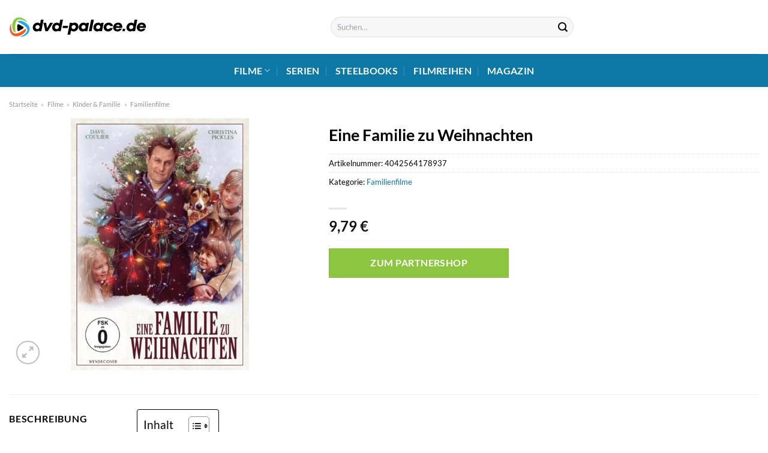

--- FILE ---
content_type: text/html; charset=UTF-8
request_url: https://www.dvd-palace.de/eine-familie-zu-weihnachten/
body_size: 32047
content:
<!DOCTYPE html>
<html lang="de" class="loading-site no-js">
<head><meta charset="UTF-8" /><script>if(navigator.userAgent.match(/MSIE|Internet Explorer/i)||navigator.userAgent.match(/Trident\/7\..*?rv:11/i)){var href=document.location.href;if(!href.match(/[?&]nowprocket/)){if(href.indexOf("?")==-1){if(href.indexOf("#")==-1){document.location.href=href+"?nowprocket=1"}else{document.location.href=href.replace("#","?nowprocket=1#")}}else{if(href.indexOf("#")==-1){document.location.href=href+"&nowprocket=1"}else{document.location.href=href.replace("#","&nowprocket=1#")}}}}</script><script>class RocketLazyLoadScripts{constructor(){this.v="1.2.3",this.triggerEvents=["keydown","mousedown","mousemove","touchmove","touchstart","touchend","wheel"],this.userEventHandler=this._triggerListener.bind(this),this.touchStartHandler=this._onTouchStart.bind(this),this.touchMoveHandler=this._onTouchMove.bind(this),this.touchEndHandler=this._onTouchEnd.bind(this),this.clickHandler=this._onClick.bind(this),this.interceptedClicks=[],window.addEventListener("pageshow",t=>{this.persisted=t.persisted}),window.addEventListener("DOMContentLoaded",()=>{this._preconnect3rdParties()}),this.delayedScripts={normal:[],async:[],defer:[]},this.trash=[],this.allJQueries=[]}_addUserInteractionListener(t){if(document.hidden){t._triggerListener();return}this.triggerEvents.forEach(e=>window.addEventListener(e,t.userEventHandler,{passive:!0})),window.addEventListener("touchstart",t.touchStartHandler,{passive:!0}),window.addEventListener("mousedown",t.touchStartHandler),document.addEventListener("visibilitychange",t.userEventHandler)}_removeUserInteractionListener(){this.triggerEvents.forEach(t=>window.removeEventListener(t,this.userEventHandler,{passive:!0})),document.removeEventListener("visibilitychange",this.userEventHandler)}_onTouchStart(t){"HTML"!==t.target.tagName&&(window.addEventListener("touchend",this.touchEndHandler),window.addEventListener("mouseup",this.touchEndHandler),window.addEventListener("touchmove",this.touchMoveHandler,{passive:!0}),window.addEventListener("mousemove",this.touchMoveHandler),t.target.addEventListener("click",this.clickHandler),this._renameDOMAttribute(t.target,"onclick","rocket-onclick"),this._pendingClickStarted())}_onTouchMove(t){window.removeEventListener("touchend",this.touchEndHandler),window.removeEventListener("mouseup",this.touchEndHandler),window.removeEventListener("touchmove",this.touchMoveHandler,{passive:!0}),window.removeEventListener("mousemove",this.touchMoveHandler),t.target.removeEventListener("click",this.clickHandler),this._renameDOMAttribute(t.target,"rocket-onclick","onclick"),this._pendingClickFinished()}_onTouchEnd(t){window.removeEventListener("touchend",this.touchEndHandler),window.removeEventListener("mouseup",this.touchEndHandler),window.removeEventListener("touchmove",this.touchMoveHandler,{passive:!0}),window.removeEventListener("mousemove",this.touchMoveHandler)}_onClick(t){t.target.removeEventListener("click",this.clickHandler),this._renameDOMAttribute(t.target,"rocket-onclick","onclick"),this.interceptedClicks.push(t),t.preventDefault(),t.stopPropagation(),t.stopImmediatePropagation(),this._pendingClickFinished()}_replayClicks(){window.removeEventListener("touchstart",this.touchStartHandler,{passive:!0}),window.removeEventListener("mousedown",this.touchStartHandler),this.interceptedClicks.forEach(t=>{t.target.dispatchEvent(new MouseEvent("click",{view:t.view,bubbles:!0,cancelable:!0}))})}_waitForPendingClicks(){return new Promise(t=>{this._isClickPending?this._pendingClickFinished=t:t()})}_pendingClickStarted(){this._isClickPending=!0}_pendingClickFinished(){this._isClickPending=!1}_renameDOMAttribute(t,e,r){t.hasAttribute&&t.hasAttribute(e)&&(event.target.setAttribute(r,event.target.getAttribute(e)),event.target.removeAttribute(e))}_triggerListener(){this._removeUserInteractionListener(this),"loading"===document.readyState?document.addEventListener("DOMContentLoaded",this._loadEverythingNow.bind(this)):this._loadEverythingNow()}_preconnect3rdParties(){let t=[];document.querySelectorAll("script[type=rocketlazyloadscript]").forEach(e=>{if(e.hasAttribute("src")){let r=new URL(e.src).origin;r!==location.origin&&t.push({src:r,crossOrigin:e.crossOrigin||"module"===e.getAttribute("data-rocket-type")})}}),t=[...new Map(t.map(t=>[JSON.stringify(t),t])).values()],this._batchInjectResourceHints(t,"preconnect")}async _loadEverythingNow(){this.lastBreath=Date.now(),this._delayEventListeners(this),this._delayJQueryReady(this),this._handleDocumentWrite(),this._registerAllDelayedScripts(),this._preloadAllScripts(),await this._loadScriptsFromList(this.delayedScripts.normal),await this._loadScriptsFromList(this.delayedScripts.defer),await this._loadScriptsFromList(this.delayedScripts.async);try{await this._triggerDOMContentLoaded(),await this._triggerWindowLoad()}catch(t){console.error(t)}window.dispatchEvent(new Event("rocket-allScriptsLoaded")),this._waitForPendingClicks().then(()=>{this._replayClicks()}),this._emptyTrash()}_registerAllDelayedScripts(){document.querySelectorAll("script[type=rocketlazyloadscript]").forEach(t=>{t.hasAttribute("data-rocket-src")?t.hasAttribute("async")&&!1!==t.async?this.delayedScripts.async.push(t):t.hasAttribute("defer")&&!1!==t.defer||"module"===t.getAttribute("data-rocket-type")?this.delayedScripts.defer.push(t):this.delayedScripts.normal.push(t):this.delayedScripts.normal.push(t)})}async _transformScript(t){return new Promise((await this._littleBreath(),navigator.userAgent.indexOf("Firefox/")>0||""===navigator.vendor)?e=>{let r=document.createElement("script");[...t.attributes].forEach(t=>{let e=t.nodeName;"type"!==e&&("data-rocket-type"===e&&(e="type"),"data-rocket-src"===e&&(e="src"),r.setAttribute(e,t.nodeValue))}),t.text&&(r.text=t.text),r.hasAttribute("src")?(r.addEventListener("load",e),r.addEventListener("error",e)):(r.text=t.text,e());try{t.parentNode.replaceChild(r,t)}catch(i){e()}}:async e=>{function r(){t.setAttribute("data-rocket-status","failed"),e()}try{let i=t.getAttribute("data-rocket-type"),n=t.getAttribute("data-rocket-src");t.text,i?(t.type=i,t.removeAttribute("data-rocket-type")):t.removeAttribute("type"),t.addEventListener("load",function r(){t.setAttribute("data-rocket-status","executed"),e()}),t.addEventListener("error",r),n?(t.removeAttribute("data-rocket-src"),t.src=n):t.src="data:text/javascript;base64,"+window.btoa(unescape(encodeURIComponent(t.text)))}catch(s){r()}})}async _loadScriptsFromList(t){let e=t.shift();return e&&e.isConnected?(await this._transformScript(e),this._loadScriptsFromList(t)):Promise.resolve()}_preloadAllScripts(){this._batchInjectResourceHints([...this.delayedScripts.normal,...this.delayedScripts.defer,...this.delayedScripts.async],"preload")}_batchInjectResourceHints(t,e){var r=document.createDocumentFragment();t.forEach(t=>{let i=t.getAttribute&&t.getAttribute("data-rocket-src")||t.src;if(i){let n=document.createElement("link");n.href=i,n.rel=e,"preconnect"!==e&&(n.as="script"),t.getAttribute&&"module"===t.getAttribute("data-rocket-type")&&(n.crossOrigin=!0),t.crossOrigin&&(n.crossOrigin=t.crossOrigin),t.integrity&&(n.integrity=t.integrity),r.appendChild(n),this.trash.push(n)}}),document.head.appendChild(r)}_delayEventListeners(t){let e={};function r(t,r){!function t(r){!e[r]&&(e[r]={originalFunctions:{add:r.addEventListener,remove:r.removeEventListener},eventsToRewrite:[]},r.addEventListener=function(){arguments[0]=i(arguments[0]),e[r].originalFunctions.add.apply(r,arguments)},r.removeEventListener=function(){arguments[0]=i(arguments[0]),e[r].originalFunctions.remove.apply(r,arguments)});function i(t){return e[r].eventsToRewrite.indexOf(t)>=0?"rocket-"+t:t}}(t),e[t].eventsToRewrite.push(r)}function i(t,e){let r=t[e];Object.defineProperty(t,e,{get:()=>r||function(){},set(i){t["rocket"+e]=r=i}})}r(document,"DOMContentLoaded"),r(window,"DOMContentLoaded"),r(window,"load"),r(window,"pageshow"),r(document,"readystatechange"),i(document,"onreadystatechange"),i(window,"onload"),i(window,"onpageshow")}_delayJQueryReady(t){let e;function r(r){if(r&&r.fn&&!t.allJQueries.includes(r)){r.fn.ready=r.fn.init.prototype.ready=function(e){return t.domReadyFired?e.bind(document)(r):document.addEventListener("rocket-DOMContentLoaded",()=>e.bind(document)(r)),r([])};let i=r.fn.on;r.fn.on=r.fn.init.prototype.on=function(){if(this[0]===window){function t(t){return t.split(" ").map(t=>"load"===t||0===t.indexOf("load.")?"rocket-jquery-load":t).join(" ")}"string"==typeof arguments[0]||arguments[0]instanceof String?arguments[0]=t(arguments[0]):"object"==typeof arguments[0]&&Object.keys(arguments[0]).forEach(e=>{let r=arguments[0][e];delete arguments[0][e],arguments[0][t(e)]=r})}return i.apply(this,arguments),this},t.allJQueries.push(r)}e=r}r(window.jQuery),Object.defineProperty(window,"jQuery",{get:()=>e,set(t){r(t)}})}async _triggerDOMContentLoaded(){this.domReadyFired=!0,await this._littleBreath(),document.dispatchEvent(new Event("rocket-DOMContentLoaded")),await this._littleBreath(),window.dispatchEvent(new Event("rocket-DOMContentLoaded")),await this._littleBreath(),document.dispatchEvent(new Event("rocket-readystatechange")),await this._littleBreath(),document.rocketonreadystatechange&&document.rocketonreadystatechange()}async _triggerWindowLoad(){await this._littleBreath(),window.dispatchEvent(new Event("rocket-load")),await this._littleBreath(),window.rocketonload&&window.rocketonload(),await this._littleBreath(),this.allJQueries.forEach(t=>t(window).trigger("rocket-jquery-load")),await this._littleBreath();let t=new Event("rocket-pageshow");t.persisted=this.persisted,window.dispatchEvent(t),await this._littleBreath(),window.rocketonpageshow&&window.rocketonpageshow({persisted:this.persisted})}_handleDocumentWrite(){let t=new Map;document.write=document.writeln=function(e){let r=document.currentScript;r||console.error("WPRocket unable to document.write this: "+e);let i=document.createRange(),n=r.parentElement,s=t.get(r);void 0===s&&(s=r.nextSibling,t.set(r,s));let a=document.createDocumentFragment();i.setStart(a,0),a.appendChild(i.createContextualFragment(e)),n.insertBefore(a,s)}}async _littleBreath(){Date.now()-this.lastBreath>45&&(await this._requestAnimFrame(),this.lastBreath=Date.now())}async _requestAnimFrame(){return document.hidden?new Promise(t=>setTimeout(t)):new Promise(t=>requestAnimationFrame(t))}_emptyTrash(){this.trash.forEach(t=>t.remove())}static run(){let t=new RocketLazyLoadScripts;t._addUserInteractionListener(t)}}RocketLazyLoadScripts.run();</script>
	
	<link rel="profile" href="http://gmpg.org/xfn/11" />
	<link rel="pingback" href="https://www.dvd-palace.de/xmlrpc.php" />

	<script type="rocketlazyloadscript">(function(html){html.className = html.className.replace(/\bno-js\b/,'js')})(document.documentElement);</script>
<meta name='robots' content='index, follow, max-image-preview:large, max-snippet:-1, max-video-preview:-1' />
<link rel="preload" href="https://www.dvd-palace.de/wp-content/plugins/rate-my-post/public/css/fonts/ratemypost.ttf" type="font/ttf" as="font" crossorigin="anonymous"><meta name="viewport" content="width=device-width, initial-scale=1" />
	<!-- This site is optimized with the Yoast SEO plugin v26.8 - https://yoast.com/product/yoast-seo-wordpress/ -->
	<title>Eine Familie zu Weihnachten hier online kaufen, streamen und anschauen</title>
	<meta name="description" content="Den Film &quot;Eine Familie zu Weihnachten &quot; hier auf dvd-palace.de online kaufen, streamen und anschauen - schnelle Lieferung!" />
	<link rel="canonical" href="https://www.dvd-palace.de/eine-familie-zu-weihnachten/" />
	<meta property="og:locale" content="de_DE" />
	<meta property="og:type" content="article" />
	<meta property="og:title" content="Eine Familie zu Weihnachten hier online kaufen, streamen und anschauen" />
	<meta property="og:description" content="Den Film &quot;Eine Familie zu Weihnachten &quot; hier auf dvd-palace.de online kaufen, streamen und anschauen - schnelle Lieferung!" />
	<meta property="og:url" content="https://www.dvd-palace.de/eine-familie-zu-weihnachten/" />
	<meta property="og:site_name" content="dvd-palace.de" />
	<meta property="article:modified_time" content="2025-08-22T16:00:29+00:00" />
	<meta property="og:image" content="https://www.dvd-palace.de/wp-content/uploads/2022/10/eine-familie-zu-weihnachten-dvd-terisa-greenan.jpeg" />
	<meta property="og:image:width" content="425" />
	<meta property="og:image:height" content="600" />
	<meta property="og:image:type" content="image/jpeg" />
	<meta name="twitter:card" content="summary_large_image" />
	<script type="application/ld+json" class="yoast-schema-graph">{"@context":"https://schema.org","@graph":[{"@type":"WebPage","@id":"https://www.dvd-palace.de/eine-familie-zu-weihnachten/","url":"https://www.dvd-palace.de/eine-familie-zu-weihnachten/","name":"Eine Familie zu Weihnachten hier online kaufen, streamen und anschauen","isPartOf":{"@id":"https://www.dvd-palace.de/#website"},"primaryImageOfPage":{"@id":"https://www.dvd-palace.de/eine-familie-zu-weihnachten/#primaryimage"},"image":{"@id":"https://www.dvd-palace.de/eine-familie-zu-weihnachten/#primaryimage"},"thumbnailUrl":"https://www.dvd-palace.de/wp-content/uploads/2022/10/eine-familie-zu-weihnachten-dvd-terisa-greenan.jpeg","datePublished":"2022-10-20T15:56:37+00:00","dateModified":"2025-08-22T16:00:29+00:00","description":"Den Film \"Eine Familie zu Weihnachten \" hier auf dvd-palace.de online kaufen, streamen und anschauen - schnelle Lieferung!","breadcrumb":{"@id":"https://www.dvd-palace.de/eine-familie-zu-weihnachten/#breadcrumb"},"inLanguage":"de","potentialAction":[{"@type":"ReadAction","target":["https://www.dvd-palace.de/eine-familie-zu-weihnachten/"]}]},{"@type":"ImageObject","inLanguage":"de","@id":"https://www.dvd-palace.de/eine-familie-zu-weihnachten/#primaryimage","url":"https://www.dvd-palace.de/wp-content/uploads/2022/10/eine-familie-zu-weihnachten-dvd-terisa-greenan.jpeg","contentUrl":"https://www.dvd-palace.de/wp-content/uploads/2022/10/eine-familie-zu-weihnachten-dvd-terisa-greenan.jpeg","width":425,"height":600,"caption":"Eine Familie zu Weihnachten"},{"@type":"BreadcrumbList","@id":"https://www.dvd-palace.de/eine-familie-zu-weihnachten/#breadcrumb","itemListElement":[{"@type":"ListItem","position":1,"name":"Startseite","item":"https://www.dvd-palace.de/"},{"@type":"ListItem","position":2,"name":"Shop","item":"https://www.dvd-palace.de/shop/"},{"@type":"ListItem","position":3,"name":"Eine Familie zu Weihnachten"}]},{"@type":"WebSite","@id":"https://www.dvd-palace.de/#website","url":"https://www.dvd-palace.de/","name":"dvd-palace.de","description":"","publisher":{"@id":"https://www.dvd-palace.de/#organization"},"potentialAction":[{"@type":"SearchAction","target":{"@type":"EntryPoint","urlTemplate":"https://www.dvd-palace.de/?s={search_term_string}"},"query-input":{"@type":"PropertyValueSpecification","valueRequired":true,"valueName":"search_term_string"}}],"inLanguage":"de"},{"@type":"Organization","@id":"https://www.dvd-palace.de/#organization","name":"dvd-palace.de","url":"https://www.dvd-palace.de/","logo":{"@type":"ImageObject","inLanguage":"de","@id":"https://www.dvd-palace.de/#/schema/logo/image/","url":"https://www.dvd-palace.de/wp-content/uploads/2022/10/dvd-palace-de-logo.svg","contentUrl":"https://www.dvd-palace.de/wp-content/uploads/2022/10/dvd-palace-de-logo.svg","width":1,"height":1,"caption":"dvd-palace.de"},"image":{"@id":"https://www.dvd-palace.de/#/schema/logo/image/"}}]}</script>
	<!-- / Yoast SEO plugin. -->



<link rel='prefetch' href='https://www.dvd-palace.de/wp-content/themes/flatsome/assets/js/flatsome.js?ver=a0a7aee297766598a20e' />
<link rel='prefetch' href='https://www.dvd-palace.de/wp-content/themes/flatsome/assets/js/chunk.slider.js?ver=3.18.6' />
<link rel='prefetch' href='https://www.dvd-palace.de/wp-content/themes/flatsome/assets/js/chunk.popups.js?ver=3.18.6' />
<link rel='prefetch' href='https://www.dvd-palace.de/wp-content/themes/flatsome/assets/js/chunk.tooltips.js?ver=3.18.6' />
<link rel='prefetch' href='https://www.dvd-palace.de/wp-content/themes/flatsome/assets/js/woocommerce.js?ver=49415fe6a9266f32f1f2' />
<style id='wp-img-auto-sizes-contain-inline-css' type='text/css'>
img:is([sizes=auto i],[sizes^="auto," i]){contain-intrinsic-size:3000px 1500px}
/*# sourceURL=wp-img-auto-sizes-contain-inline-css */
</style>
<link data-minify="1" rel='stylesheet' id='maintenanceLayer-css' href='https://www.dvd-palace.de/wp-content/cache/min/1/wp-content/plugins/dailylead_maintenance/css/layer.css?ver=1765575150' type='text/css' media='all' />
<link data-minify="1" rel='stylesheet' id='rate-my-post-css' href='https://www.dvd-palace.de/wp-content/cache/min/1/wp-content/plugins/rate-my-post/public/css/rate-my-post.css?ver=1765575150' type='text/css' media='all' />
<style id='rate-my-post-inline-css' type='text/css'>
.rmp-widgets-container p {  font-size: 12px;}.rmp-rating-widget .rmp-icon--ratings {  font-size: 12px;}
/*# sourceURL=rate-my-post-inline-css */
</style>
<link rel='stylesheet' id='photoswipe-css' href='https://www.dvd-palace.de/wp-content/plugins/woocommerce/assets/css/photoswipe/photoswipe.min.css?ver=9.4.4' type='text/css' media='all' />
<link rel='stylesheet' id='photoswipe-default-skin-css' href='https://www.dvd-palace.de/wp-content/plugins/woocommerce/assets/css/photoswipe/default-skin/default-skin.min.css?ver=9.4.4' type='text/css' media='all' />
<style id='woocommerce-inline-inline-css' type='text/css'>
.woocommerce form .form-row .required { visibility: visible; }
/*# sourceURL=woocommerce-inline-inline-css */
</style>
<link rel='stylesheet' id='ez-toc-css' href='https://www.dvd-palace.de/wp-content/plugins/easy-table-of-contents/assets/css/screen.min.css?ver=2.0.80' type='text/css' media='all' />
<style id='ez-toc-inline-css' type='text/css'>
div#ez-toc-container .ez-toc-title {font-size: 120%;}div#ez-toc-container .ez-toc-title {font-weight: 500;}div#ez-toc-container ul li , div#ez-toc-container ul li a {font-size: 95%;}div#ez-toc-container ul li , div#ez-toc-container ul li a {font-weight: 500;}div#ez-toc-container nav ul ul li {font-size: 90%;}div#ez-toc-container {background: #ffffff;border: 1px solid #000000;}div#ez-toc-container p.ez-toc-title , #ez-toc-container .ez_toc_custom_title_icon , #ez-toc-container .ez_toc_custom_toc_icon {color: #000000;}div#ez-toc-container ul.ez-toc-list a {color: #000000;}div#ez-toc-container ul.ez-toc-list a:hover {color: #000000;}div#ez-toc-container ul.ez-toc-list a:visited {color: #000000;}.ez-toc-counter nav ul li a::before {color: ;}.ez-toc-box-title {font-weight: bold; margin-bottom: 10px; text-align: center; text-transform: uppercase; letter-spacing: 1px; color: #666; padding-bottom: 5px;position:absolute;top:-4%;left:5%;background-color: inherit;transition: top 0.3s ease;}.ez-toc-box-title.toc-closed {top:-25%;}
.ez-toc-container-direction {direction: ltr;}.ez-toc-counter ul{counter-reset: item ;}.ez-toc-counter nav ul li a::before {content: counters(item, '.', decimal) '. ';display: inline-block;counter-increment: item;flex-grow: 0;flex-shrink: 0;margin-right: .2em; float: left; }.ez-toc-widget-direction {direction: ltr;}.ez-toc-widget-container ul{counter-reset: item ;}.ez-toc-widget-container nav ul li a::before {content: counters(item, '.', decimal) '. ';display: inline-block;counter-increment: item;flex-grow: 0;flex-shrink: 0;margin-right: .2em; float: left; }
/*# sourceURL=ez-toc-inline-css */
</style>
<link data-minify="1" rel='stylesheet' id='flatsome-main-css' href='https://www.dvd-palace.de/wp-content/cache/min/1/wp-content/themes/flatsome/assets/css/flatsome.css?ver=1765575150' type='text/css' media='all' />
<style id='flatsome-main-inline-css' type='text/css'>
@font-face {
				font-family: "fl-icons";
				font-display: block;
				src: url(https://www.dvd-palace.de/wp-content/themes/flatsome/assets/css/icons/fl-icons.eot?v=3.18.6);
				src:
					url(https://www.dvd-palace.de/wp-content/themes/flatsome/assets/css/icons/fl-icons.eot#iefix?v=3.18.6) format("embedded-opentype"),
					url(https://www.dvd-palace.de/wp-content/themes/flatsome/assets/css/icons/fl-icons.woff2?v=3.18.6) format("woff2"),
					url(https://www.dvd-palace.de/wp-content/themes/flatsome/assets/css/icons/fl-icons.ttf?v=3.18.6) format("truetype"),
					url(https://www.dvd-palace.de/wp-content/themes/flatsome/assets/css/icons/fl-icons.woff?v=3.18.6) format("woff"),
					url(https://www.dvd-palace.de/wp-content/themes/flatsome/assets/css/icons/fl-icons.svg?v=3.18.6#fl-icons) format("svg");
			}
/*# sourceURL=flatsome-main-inline-css */
</style>
<link data-minify="1" rel='stylesheet' id='flatsome-shop-css' href='https://www.dvd-palace.de/wp-content/cache/min/1/wp-content/themes/flatsome/assets/css/flatsome-shop.css?ver=1765575150' type='text/css' media='all' />
<script data-minify="1" type="text/javascript" src="https://www.dvd-palace.de/wp-content/cache/min/1/wp-content/plugins/dailylead_maintenance/js/layerShow.js?ver=1765575150" id="maintenanceLayerShow-js" defer></script>
<script data-minify="1" type="text/javascript" src="https://www.dvd-palace.de/wp-content/cache/min/1/wp-content/plugins/dailylead_maintenance/js/layer.js?ver=1765575150" id="maintenanceLayer-js" defer></script>
<script type="rocketlazyloadscript" data-rocket-type="text/javascript" data-rocket-src="https://www.dvd-palace.de/wp-includes/js/jquery/jquery.min.js?ver=3.7.1" id="jquery-core-js" defer></script>
<script type="rocketlazyloadscript" data-rocket-type="text/javascript" data-rocket-src="https://www.dvd-palace.de/wp-content/plugins/woocommerce/assets/js/jquery-blockui/jquery.blockUI.min.js?ver=2.7.0-wc.9.4.4" id="jquery-blockui-js" data-wp-strategy="defer" defer></script>
<script type="text/javascript" id="wc-add-to-cart-js-extra">
/* <![CDATA[ */
var wc_add_to_cart_params = {"ajax_url":"/wp-admin/admin-ajax.php","wc_ajax_url":"/?wc-ajax=%%endpoint%%","i18n_view_cart":"Warenkorb anzeigen","cart_url":"https://www.dvd-palace.de/cart/","is_cart":"","cart_redirect_after_add":"no"};
//# sourceURL=wc-add-to-cart-js-extra
/* ]]> */
</script>
<script type="rocketlazyloadscript" data-rocket-type="text/javascript" data-rocket-src="https://www.dvd-palace.de/wp-content/plugins/woocommerce/assets/js/frontend/add-to-cart.min.js?ver=9.4.4" id="wc-add-to-cart-js" defer="defer" data-wp-strategy="defer"></script>
<script type="rocketlazyloadscript" data-rocket-type="text/javascript" data-rocket-src="https://www.dvd-palace.de/wp-content/plugins/woocommerce/assets/js/photoswipe/photoswipe.min.js?ver=4.1.1-wc.9.4.4" id="photoswipe-js" defer="defer" data-wp-strategy="defer"></script>
<script type="rocketlazyloadscript" data-rocket-type="text/javascript" data-rocket-src="https://www.dvd-palace.de/wp-content/plugins/woocommerce/assets/js/photoswipe/photoswipe-ui-default.min.js?ver=4.1.1-wc.9.4.4" id="photoswipe-ui-default-js" defer="defer" data-wp-strategy="defer"></script>
<script type="text/javascript" id="wc-single-product-js-extra">
/* <![CDATA[ */
var wc_single_product_params = {"i18n_required_rating_text":"Bitte w\u00e4hle eine Bewertung","review_rating_required":"yes","flexslider":{"rtl":false,"animation":"slide","smoothHeight":true,"directionNav":false,"controlNav":"thumbnails","slideshow":false,"animationSpeed":500,"animationLoop":false,"allowOneSlide":false},"zoom_enabled":"","zoom_options":[],"photoswipe_enabled":"1","photoswipe_options":{"shareEl":false,"closeOnScroll":false,"history":false,"hideAnimationDuration":0,"showAnimationDuration":0},"flexslider_enabled":""};
//# sourceURL=wc-single-product-js-extra
/* ]]> */
</script>
<script type="rocketlazyloadscript" data-rocket-type="text/javascript" data-rocket-src="https://www.dvd-palace.de/wp-content/plugins/woocommerce/assets/js/frontend/single-product.min.js?ver=9.4.4" id="wc-single-product-js" defer="defer" data-wp-strategy="defer"></script>
<script type="rocketlazyloadscript" data-rocket-type="text/javascript" data-rocket-src="https://www.dvd-palace.de/wp-content/plugins/woocommerce/assets/js/js-cookie/js.cookie.min.js?ver=2.1.4-wc.9.4.4" id="js-cookie-js" data-wp-strategy="defer" defer></script>
<style>.woocommerce-product-gallery{ opacity: 1 !important; }</style><script type="rocketlazyloadscript">
  var _paq = window._paq = window._paq || [];
  /* tracker methods like "setCustomDimension" should be called before "trackPageView" */
  _paq.push(['trackPageView']);
  _paq.push(['enableLinkTracking']);
  (function() {
    var u="//stats.dailylead.de/";
    _paq.push(['setTrackerUrl', u+'matomo.php']);
    _paq.push(['setSiteId', '51']);
    var d=document, g=d.createElement('script'), s=d.getElementsByTagName('script')[0];
    g.async=true; g.src=u+'matomo.js'; s.parentNode.insertBefore(g,s);
  })();
</script>	<noscript><style>.woocommerce-product-gallery{ opacity: 1 !important; }</style></noscript>
	<style class='wp-fonts-local' type='text/css'>
@font-face{font-family:Inter;font-style:normal;font-weight:300 900;font-display:fallback;src:url('https://www.dvd-palace.de/wp-content/plugins/woocommerce/assets/fonts/Inter-VariableFont_slnt,wght.woff2') format('woff2');font-stretch:normal;}
@font-face{font-family:Cardo;font-style:normal;font-weight:400;font-display:fallback;src:url('https://www.dvd-palace.de/wp-content/plugins/woocommerce/assets/fonts/cardo_normal_400.woff2') format('woff2');}
</style>
<link rel="icon" href="https://www.dvd-palace.de/wp-content/uploads/2022/10/cropped-dvd-palace-favicon-32x32.png" sizes="32x32" />
<link rel="icon" href="https://www.dvd-palace.de/wp-content/uploads/2022/10/cropped-dvd-palace-favicon-192x192.png" sizes="192x192" />
<link rel="apple-touch-icon" href="https://www.dvd-palace.de/wp-content/uploads/2022/10/cropped-dvd-palace-favicon-180x180.png" />
<meta name="msapplication-TileImage" content="https://www.dvd-palace.de/wp-content/uploads/2022/10/cropped-dvd-palace-favicon-270x270.png" />
<style id="custom-css" type="text/css">:root {--primary-color: #0d77a5;--fs-color-primary: #0d77a5;--fs-color-secondary: #8cc640;--fs-color-success: #7a9c59;--fs-color-alert: #b20000;--fs-experimental-link-color: #0d77a5;--fs-experimental-link-color-hover: #000000;}.tooltipster-base {--tooltip-color: #fff;--tooltip-bg-color: #000;}.off-canvas-right .mfp-content, .off-canvas-left .mfp-content {--drawer-width: 300px;}.off-canvas .mfp-content.off-canvas-cart {--drawer-width: 360px;}.container-width, .full-width .ubermenu-nav, .container, .row{max-width: 1320px}.row.row-collapse{max-width: 1290px}.row.row-small{max-width: 1312.5px}.row.row-large{max-width: 1350px}.header-main{height: 90px}#logo img{max-height: 90px}#logo{width:230px;}.header-bottom{min-height: 55px}.header-top{min-height: 30px}.transparent .header-main{height: 90px}.transparent #logo img{max-height: 90px}.has-transparent + .page-title:first-of-type,.has-transparent + #main > .page-title,.has-transparent + #main > div > .page-title,.has-transparent + #main .page-header-wrapper:first-of-type .page-title{padding-top: 140px;}.header.show-on-scroll,.stuck .header-main{height:70px!important}.stuck #logo img{max-height: 70px!important}.search-form{ width: 40%;}.header-bottom {background-color: #0d77a5}.header-main .nav > li > a{line-height: 22px }.stuck .header-main .nav > li > a{line-height: 50px }.header-bottom-nav > li > a{line-height: 16px }@media (max-width: 549px) {.header-main{height: 70px}#logo img{max-height: 70px}}.main-menu-overlay{background-color: #ffffff}body{color: #000000}h1,h2,h3,h4,h5,h6,.heading-font{color: #000000;}body{font-family: Lato, sans-serif;}body {font-weight: 400;font-style: normal;}.nav > li > a {font-family: Lato, sans-serif;}.mobile-sidebar-levels-2 .nav > li > ul > li > a {font-family: Lato, sans-serif;}.nav > li > a,.mobile-sidebar-levels-2 .nav > li > ul > li > a {font-weight: 700;font-style: normal;}h1,h2,h3,h4,h5,h6,.heading-font, .off-canvas-center .nav-sidebar.nav-vertical > li > a{font-family: Lato, sans-serif;}h1,h2,h3,h4,h5,h6,.heading-font,.banner h1,.banner h2 {font-weight: 700;font-style: normal;}.alt-font{font-family: "Dancing Script", sans-serif;}.alt-font {font-weight: 400!important;font-style: normal!important;}.header:not(.transparent) .header-nav-main.nav > li > a {color: #000000;}.header:not(.transparent) .header-bottom-nav.nav > li > a{color: #ffffff;}.widget:where(:not(.widget_shopping_cart)) a{color: #000000;}.widget:where(:not(.widget_shopping_cart)) a:hover{color: #0d77a5;}.widget .tagcloud a:hover{border-color: #0d77a5; background-color: #0d77a5;}@media screen and (min-width: 550px){.products .box-vertical .box-image{min-width: 300px!important;width: 300px!important;}}.header-main .social-icons,.header-main .cart-icon strong,.header-main .menu-title,.header-main .header-button > .button.is-outline,.header-main .nav > li > a > i:not(.icon-angle-down){color: #000000!important;}.header-main .header-button > .button.is-outline,.header-main .cart-icon strong:after,.header-main .cart-icon strong{border-color: #000000!important;}.header-main .header-button > .button:not(.is-outline){background-color: #000000!important;}.header-main .current-dropdown .cart-icon strong,.header-main .header-button > .button:hover,.header-main .header-button > .button:hover i,.header-main .header-button > .button:hover span{color:#FFF!important;}.header-main .menu-title:hover,.header-main .social-icons a:hover,.header-main .header-button > .button.is-outline:hover,.header-main .nav > li > a:hover > i:not(.icon-angle-down){color: #000000!important;}.header-main .current-dropdown .cart-icon strong,.header-main .header-button > .button:hover{background-color: #000000!important;}.header-main .current-dropdown .cart-icon strong:after,.header-main .current-dropdown .cart-icon strong,.header-main .header-button > .button:hover{border-color: #000000!important;}.absolute-footer, html{background-color: #ffffff}.page-title-small + main .product-container > .row{padding-top:0;}.nav-vertical-fly-out > li + li {border-top-width: 1px; border-top-style: solid;}/* Custom CSS */.header-vertical-menu__fly-out .current-dropdown.menu-item .nav-dropdown {display: block;}.header-vertical-menu__opener {font-size: initial;}.off-canvas-right .mfp-content, .off-canvas-left .mfp-content {max-width: 320px;width:100%}.off-canvas-left.mfp-ready .mfp-close {color: black;}.product-summary .woocommerce-Price-currencySymbol {font-size: inherit;vertical-align: inherit;margin-top: inherit;}.product-section-title-related {text-align: center;padding-top: 45px;}.yith-wcwl-add-to-wishlist {margin-top: 10px;margin-bottom: 30px;}.page-title {margin-top: 20px;}@media screen and (min-width: 850px) {.page-title-inner {padding-top: 0;min-height: auto;}}/*** START Sticky Banner ***/.sticky-add-to-cart__product img {display: none;}.sticky-add-to-cart__product .product-title-small {display: none;}.sticky-add-to-cart--active .cart {margin: 0 3px 0 15px;padding-top: 5px;padding-bottom: 5px;max-width: 270px;flex-grow: 1;}.sticky-add-to-cart.sticky-add-to-cart--active .single_add_to_cart_button{margin: 0;padding-top: 7px;padding-bottom: 7px;border-radius: 99px;width: 100%;}.single_add_to_cart_button,.sticky-add-to-cart:not(.sticky-add-to-cart--active) .single_add_to_cart_button {padding: 5px;max-width: 300px;width:100%;margin:0;}.sticky-add-to-cart--active {-webkit-backdrop-filter: blur(7px);backdrop-filter: blur(7px);display: flex;justify-content: center;padding: 3px 10px;}.sticky-add-to-cart__product .product-title-small {height: 14px;overflow: hidden;}.sticky-add-to-cart--active .woocommerce-variation-price, .sticky-add-to-cart--active .product-page-price {font-size: 24px;}.sticky-add-to-cart--active .price del {font-size: 50%;margin-bottom: 4px;}.sticky-add-to-cart--active .price del::after {width: 50%;}.sticky-add-to-cart--active .price-wrapper .price {display: flex;flex-direction: column;}/*** END Sticky Banner ***/.yadore {display: grid;grid-template-columns: repeat(4,minmax(0,1fr));gap:1rem;}.col-4 .yadore {display: grid;grid-template-columns: repeat(4,minmax(0,1fr));gap:1rem;}.yadore .yadore-item {background: #fff;border-radius: 15px;}.yadore .yadore-item li.delivery_time,.yadore .yadore-item li.stock_status,.yadore .yadore-item li.stock_status.nicht {list-style-type: none;padding: 0px 0 0px 24px;margin: 0px!important;}.yadore .yadore-item img:not(.logo) {min-height: 170px;max-height: 170px;}.yadore .yadore-item img.logo {max-width: 70px;max-height: 30px;}.ayo-logo-name {margin-top: 12px;display: block;white-space: nowrap;font-size: xx-small;}.product-info {display: flex;flex-direction: column;padding-bottom: 0;}.product-info.product-title {order: 1;}.product-info .is-divider {order: 2;}.product-info .product-short-description {order: 3;}.product-info .product-short-description li {list-style-type: none;padding: 0px 0 0px 24px;margin: 0px 0px 3px 0px!important;}li.delivery_time,.product-info .product-short-description li.delivery_time {background: url([data-uri]) no-repeat left center;}li.delivery_time,.product-info .product-short-description li.delivery_time {background: url([data-uri]) no-repeat left center;}li.stock_status,.product-info .product-short-description li.stock_status {background: url([data-uri]) no-repeat left center;}li.stock_status.nicht,.product-info .product-short-description li.stock_status.nicht {background: url([data-uri]) no-repeat left center;}.product-info .price-wrapper {order: 4;}.product-info .price-wrapper .price {margin: 0;}.product-info .cart,.product-info .sticky-add-to-cart-wrapper {order:5;margin: 25px 0;}.product-info .yith-wcwl-add-to-wishlist {order: 6;margin: 0;}.overflow-hidden { overflow: hidden;}.overflow-hidden.banner h3 {line-height: 0;}.nowrap { white-space: nowrap;}.height-40 {height: 40px !important;}.m-0 {margin: 0 !important;}a.stretched-link:after {position: absolute;top: 0;right: 0;bottom: 0;left: 0;pointer-events: auto;content: "";background-color: rgba(0,0,0,0.0);z-index: 1;}.z-index-0 {z-index: 0;}.z-index-10 {z-index: 10;}.price del {text-decoration-line: none;position: relative;}.price del::after {content: '';position: absolute;border-top: 2px solid red;width: 100%;height: 100%;left: 0;transform: rotate(-10deg);top: 50%;}#masthead .flex-left .header-nav.header-nav-main.nav.nav-left {-webkit-box-pack: center;-ms-flex-pack: center;justify-content: center;}.logo-left .logo {margin-left: 0;margin-right: 0px;}.product-small.box .box-image .image-cover img {object-fit: contain;}.product-small.box .box-image {text-align: center;}.product-small.box .box-text .title-wrapper {max-height: 75px;overflow: hidden;margin-bottom: 15px;}.product-small.box .attachment-woocommerce_thumbnail.size-woocommerce_thumbnail {height: 260px;width: auto;object-fit: contain;}.woocommerce-product-gallery__wrapper .woocommerce-product-gallery__image a img {max-height: 420px;width: auto;margin: 0 auto;display: block;}/* START Mobile Menu */.off-canvas-left .mfp-content, .off-canvas-right .mfp-content {width: 75%;max-width: 360px;}.off-canvas-left .mfp-content .nav>li>a, .off-canvas-right .mfp-content .nav>li>a,.mobile-sidebar-levels-2 .nav-slide>li>.sub-menu>li:not(.nav-slide-header)>a, .mobile-sidebar-levels-2 .nav-slide>li>ul.children>li:not(.nav-slide-header)>a {font-size: 1.1em;color: #000;}.mobile-sidebar-levels-2 .nav-slide>li>.sub-menu>li:not(.nav-slide-header)>a, .mobile-sidebar-levels-2 .nav-slide>li>ul.children>li:not(.nav-slide-header)>a {text-transform: none;}/* END Mobile Menu */.product-title a {color: #000000;}.product-title a:hover {color: var(--fs-experimental-link-color);}/* Custom CSS Tablet */@media (max-width: 849px){.nav li a,.nav-vertical>li>ul li a,.nav-slide-header .toggle,.mobile-sidebar-levels-2 .nav-slide>li>ul.children>li>a, .mobile-sidebar-levels-2 .nav-slide>li>.sub-menu>li>a {color: #000 !important;opacity: 1;}/*** START Sticky Banner ***/.sticky-add-to-cart--active {justify-content: space-between;font-size: .9em;}/*** END Sticky Banner ***/.yadore,.col-4 .yadore {grid-template-columns: repeat(2,minmax(0,1fr));}.post-title.is-large {font-size: 1.75em;}}/* Custom CSS Mobile */@media (max-width: 549px){/*** START Sticky Banner ***/.sticky-add-to-cart:not(.sticky-add-to-cart--active) {width: 100% !important;max-width: 100%;}.sticky-add-to-cart:not(.sticky-add-to-cart--active) .single_add_to_cart_button {padding: 5px 25px;max-width: 100%;}/*** END Sticky Banner ***/.single_add_to_cart_button {padding: 5px 25px;max-width: 100%;width: 100%;}.yadore,.col-4 .yadore {grid-template-columns: repeat(1,minmax(0,1fr));}}.label-new.menu-item > a:after{content:"Neu";}.label-hot.menu-item > a:after{content:"Hot";}.label-sale.menu-item > a:after{content:"Aktion";}.label-popular.menu-item > a:after{content:"Beliebt";}</style>		<style type="text/css" id="wp-custom-css">
			html, body {
    overflow: visible;
}		</style>
		<style id="kirki-inline-styles">/* latin-ext */
@font-face {
  font-family: 'Lato';
  font-style: normal;
  font-weight: 400;
  font-display: swap;
  src: url(https://www.dvd-palace.de/wp-content/fonts/lato/S6uyw4BMUTPHjxAwXjeu.woff2) format('woff2');
  unicode-range: U+0100-02BA, U+02BD-02C5, U+02C7-02CC, U+02CE-02D7, U+02DD-02FF, U+0304, U+0308, U+0329, U+1D00-1DBF, U+1E00-1E9F, U+1EF2-1EFF, U+2020, U+20A0-20AB, U+20AD-20C0, U+2113, U+2C60-2C7F, U+A720-A7FF;
}
/* latin */
@font-face {
  font-family: 'Lato';
  font-style: normal;
  font-weight: 400;
  font-display: swap;
  src: url(https://www.dvd-palace.de/wp-content/fonts/lato/S6uyw4BMUTPHjx4wXg.woff2) format('woff2');
  unicode-range: U+0000-00FF, U+0131, U+0152-0153, U+02BB-02BC, U+02C6, U+02DA, U+02DC, U+0304, U+0308, U+0329, U+2000-206F, U+20AC, U+2122, U+2191, U+2193, U+2212, U+2215, U+FEFF, U+FFFD;
}
/* latin-ext */
@font-face {
  font-family: 'Lato';
  font-style: normal;
  font-weight: 700;
  font-display: swap;
  src: url(https://www.dvd-palace.de/wp-content/fonts/lato/S6u9w4BMUTPHh6UVSwaPGR_p.woff2) format('woff2');
  unicode-range: U+0100-02BA, U+02BD-02C5, U+02C7-02CC, U+02CE-02D7, U+02DD-02FF, U+0304, U+0308, U+0329, U+1D00-1DBF, U+1E00-1E9F, U+1EF2-1EFF, U+2020, U+20A0-20AB, U+20AD-20C0, U+2113, U+2C60-2C7F, U+A720-A7FF;
}
/* latin */
@font-face {
  font-family: 'Lato';
  font-style: normal;
  font-weight: 700;
  font-display: swap;
  src: url(https://www.dvd-palace.de/wp-content/fonts/lato/S6u9w4BMUTPHh6UVSwiPGQ.woff2) format('woff2');
  unicode-range: U+0000-00FF, U+0131, U+0152-0153, U+02BB-02BC, U+02C6, U+02DA, U+02DC, U+0304, U+0308, U+0329, U+2000-206F, U+20AC, U+2122, U+2191, U+2193, U+2212, U+2215, U+FEFF, U+FFFD;
}/* vietnamese */
@font-face {
  font-family: 'Dancing Script';
  font-style: normal;
  font-weight: 400;
  font-display: swap;
  src: url(https://www.dvd-palace.de/wp-content/fonts/dancing-script/If2cXTr6YS-zF4S-kcSWSVi_sxjsohD9F50Ruu7BMSo3Rep8ltA.woff2) format('woff2');
  unicode-range: U+0102-0103, U+0110-0111, U+0128-0129, U+0168-0169, U+01A0-01A1, U+01AF-01B0, U+0300-0301, U+0303-0304, U+0308-0309, U+0323, U+0329, U+1EA0-1EF9, U+20AB;
}
/* latin-ext */
@font-face {
  font-family: 'Dancing Script';
  font-style: normal;
  font-weight: 400;
  font-display: swap;
  src: url(https://www.dvd-palace.de/wp-content/fonts/dancing-script/If2cXTr6YS-zF4S-kcSWSVi_sxjsohD9F50Ruu7BMSo3ROp8ltA.woff2) format('woff2');
  unicode-range: U+0100-02BA, U+02BD-02C5, U+02C7-02CC, U+02CE-02D7, U+02DD-02FF, U+0304, U+0308, U+0329, U+1D00-1DBF, U+1E00-1E9F, U+1EF2-1EFF, U+2020, U+20A0-20AB, U+20AD-20C0, U+2113, U+2C60-2C7F, U+A720-A7FF;
}
/* latin */
@font-face {
  font-family: 'Dancing Script';
  font-style: normal;
  font-weight: 400;
  font-display: swap;
  src: url(https://www.dvd-palace.de/wp-content/fonts/dancing-script/If2cXTr6YS-zF4S-kcSWSVi_sxjsohD9F50Ruu7BMSo3Sup8.woff2) format('woff2');
  unicode-range: U+0000-00FF, U+0131, U+0152-0153, U+02BB-02BC, U+02C6, U+02DA, U+02DC, U+0304, U+0308, U+0329, U+2000-206F, U+20AC, U+2122, U+2191, U+2193, U+2212, U+2215, U+FEFF, U+FFFD;
}</style><noscript><style id="rocket-lazyload-nojs-css">.rll-youtube-player, [data-lazy-src]{display:none !important;}</style></noscript><link data-minify="1" rel='stylesheet' id='wc-blocks-style-css' href='https://www.dvd-palace.de/wp-content/cache/min/1/wp-content/plugins/woocommerce/assets/client/blocks/wc-blocks.css?ver=1765575150' type='text/css' media='all' />
<style id='global-styles-inline-css' type='text/css'>
:root{--wp--preset--aspect-ratio--square: 1;--wp--preset--aspect-ratio--4-3: 4/3;--wp--preset--aspect-ratio--3-4: 3/4;--wp--preset--aspect-ratio--3-2: 3/2;--wp--preset--aspect-ratio--2-3: 2/3;--wp--preset--aspect-ratio--16-9: 16/9;--wp--preset--aspect-ratio--9-16: 9/16;--wp--preset--color--black: #000000;--wp--preset--color--cyan-bluish-gray: #abb8c3;--wp--preset--color--white: #ffffff;--wp--preset--color--pale-pink: #f78da7;--wp--preset--color--vivid-red: #cf2e2e;--wp--preset--color--luminous-vivid-orange: #ff6900;--wp--preset--color--luminous-vivid-amber: #fcb900;--wp--preset--color--light-green-cyan: #7bdcb5;--wp--preset--color--vivid-green-cyan: #00d084;--wp--preset--color--pale-cyan-blue: #8ed1fc;--wp--preset--color--vivid-cyan-blue: #0693e3;--wp--preset--color--vivid-purple: #9b51e0;--wp--preset--color--primary: #0d77a5;--wp--preset--color--secondary: #8cc640;--wp--preset--color--success: #7a9c59;--wp--preset--color--alert: #b20000;--wp--preset--gradient--vivid-cyan-blue-to-vivid-purple: linear-gradient(135deg,rgb(6,147,227) 0%,rgb(155,81,224) 100%);--wp--preset--gradient--light-green-cyan-to-vivid-green-cyan: linear-gradient(135deg,rgb(122,220,180) 0%,rgb(0,208,130) 100%);--wp--preset--gradient--luminous-vivid-amber-to-luminous-vivid-orange: linear-gradient(135deg,rgb(252,185,0) 0%,rgb(255,105,0) 100%);--wp--preset--gradient--luminous-vivid-orange-to-vivid-red: linear-gradient(135deg,rgb(255,105,0) 0%,rgb(207,46,46) 100%);--wp--preset--gradient--very-light-gray-to-cyan-bluish-gray: linear-gradient(135deg,rgb(238,238,238) 0%,rgb(169,184,195) 100%);--wp--preset--gradient--cool-to-warm-spectrum: linear-gradient(135deg,rgb(74,234,220) 0%,rgb(151,120,209) 20%,rgb(207,42,186) 40%,rgb(238,44,130) 60%,rgb(251,105,98) 80%,rgb(254,248,76) 100%);--wp--preset--gradient--blush-light-purple: linear-gradient(135deg,rgb(255,206,236) 0%,rgb(152,150,240) 100%);--wp--preset--gradient--blush-bordeaux: linear-gradient(135deg,rgb(254,205,165) 0%,rgb(254,45,45) 50%,rgb(107,0,62) 100%);--wp--preset--gradient--luminous-dusk: linear-gradient(135deg,rgb(255,203,112) 0%,rgb(199,81,192) 50%,rgb(65,88,208) 100%);--wp--preset--gradient--pale-ocean: linear-gradient(135deg,rgb(255,245,203) 0%,rgb(182,227,212) 50%,rgb(51,167,181) 100%);--wp--preset--gradient--electric-grass: linear-gradient(135deg,rgb(202,248,128) 0%,rgb(113,206,126) 100%);--wp--preset--gradient--midnight: linear-gradient(135deg,rgb(2,3,129) 0%,rgb(40,116,252) 100%);--wp--preset--font-size--small: 13px;--wp--preset--font-size--medium: 20px;--wp--preset--font-size--large: 36px;--wp--preset--font-size--x-large: 42px;--wp--preset--font-family--inter: "Inter", sans-serif;--wp--preset--font-family--cardo: Cardo;--wp--preset--spacing--20: 0.44rem;--wp--preset--spacing--30: 0.67rem;--wp--preset--spacing--40: 1rem;--wp--preset--spacing--50: 1.5rem;--wp--preset--spacing--60: 2.25rem;--wp--preset--spacing--70: 3.38rem;--wp--preset--spacing--80: 5.06rem;--wp--preset--shadow--natural: 6px 6px 9px rgba(0, 0, 0, 0.2);--wp--preset--shadow--deep: 12px 12px 50px rgba(0, 0, 0, 0.4);--wp--preset--shadow--sharp: 6px 6px 0px rgba(0, 0, 0, 0.2);--wp--preset--shadow--outlined: 6px 6px 0px -3px rgb(255, 255, 255), 6px 6px rgb(0, 0, 0);--wp--preset--shadow--crisp: 6px 6px 0px rgb(0, 0, 0);}:where(body) { margin: 0; }.wp-site-blocks > .alignleft { float: left; margin-right: 2em; }.wp-site-blocks > .alignright { float: right; margin-left: 2em; }.wp-site-blocks > .aligncenter { justify-content: center; margin-left: auto; margin-right: auto; }:where(.is-layout-flex){gap: 0.5em;}:where(.is-layout-grid){gap: 0.5em;}.is-layout-flow > .alignleft{float: left;margin-inline-start: 0;margin-inline-end: 2em;}.is-layout-flow > .alignright{float: right;margin-inline-start: 2em;margin-inline-end: 0;}.is-layout-flow > .aligncenter{margin-left: auto !important;margin-right: auto !important;}.is-layout-constrained > .alignleft{float: left;margin-inline-start: 0;margin-inline-end: 2em;}.is-layout-constrained > .alignright{float: right;margin-inline-start: 2em;margin-inline-end: 0;}.is-layout-constrained > .aligncenter{margin-left: auto !important;margin-right: auto !important;}.is-layout-constrained > :where(:not(.alignleft):not(.alignright):not(.alignfull)){margin-left: auto !important;margin-right: auto !important;}body .is-layout-flex{display: flex;}.is-layout-flex{flex-wrap: wrap;align-items: center;}.is-layout-flex > :is(*, div){margin: 0;}body .is-layout-grid{display: grid;}.is-layout-grid > :is(*, div){margin: 0;}body{padding-top: 0px;padding-right: 0px;padding-bottom: 0px;padding-left: 0px;}a:where(:not(.wp-element-button)){text-decoration: none;}:root :where(.wp-element-button, .wp-block-button__link){background-color: #32373c;border-width: 0;color: #fff;font-family: inherit;font-size: inherit;font-style: inherit;font-weight: inherit;letter-spacing: inherit;line-height: inherit;padding-top: calc(0.667em + 2px);padding-right: calc(1.333em + 2px);padding-bottom: calc(0.667em + 2px);padding-left: calc(1.333em + 2px);text-decoration: none;text-transform: inherit;}.has-black-color{color: var(--wp--preset--color--black) !important;}.has-cyan-bluish-gray-color{color: var(--wp--preset--color--cyan-bluish-gray) !important;}.has-white-color{color: var(--wp--preset--color--white) !important;}.has-pale-pink-color{color: var(--wp--preset--color--pale-pink) !important;}.has-vivid-red-color{color: var(--wp--preset--color--vivid-red) !important;}.has-luminous-vivid-orange-color{color: var(--wp--preset--color--luminous-vivid-orange) !important;}.has-luminous-vivid-amber-color{color: var(--wp--preset--color--luminous-vivid-amber) !important;}.has-light-green-cyan-color{color: var(--wp--preset--color--light-green-cyan) !important;}.has-vivid-green-cyan-color{color: var(--wp--preset--color--vivid-green-cyan) !important;}.has-pale-cyan-blue-color{color: var(--wp--preset--color--pale-cyan-blue) !important;}.has-vivid-cyan-blue-color{color: var(--wp--preset--color--vivid-cyan-blue) !important;}.has-vivid-purple-color{color: var(--wp--preset--color--vivid-purple) !important;}.has-primary-color{color: var(--wp--preset--color--primary) !important;}.has-secondary-color{color: var(--wp--preset--color--secondary) !important;}.has-success-color{color: var(--wp--preset--color--success) !important;}.has-alert-color{color: var(--wp--preset--color--alert) !important;}.has-black-background-color{background-color: var(--wp--preset--color--black) !important;}.has-cyan-bluish-gray-background-color{background-color: var(--wp--preset--color--cyan-bluish-gray) !important;}.has-white-background-color{background-color: var(--wp--preset--color--white) !important;}.has-pale-pink-background-color{background-color: var(--wp--preset--color--pale-pink) !important;}.has-vivid-red-background-color{background-color: var(--wp--preset--color--vivid-red) !important;}.has-luminous-vivid-orange-background-color{background-color: var(--wp--preset--color--luminous-vivid-orange) !important;}.has-luminous-vivid-amber-background-color{background-color: var(--wp--preset--color--luminous-vivid-amber) !important;}.has-light-green-cyan-background-color{background-color: var(--wp--preset--color--light-green-cyan) !important;}.has-vivid-green-cyan-background-color{background-color: var(--wp--preset--color--vivid-green-cyan) !important;}.has-pale-cyan-blue-background-color{background-color: var(--wp--preset--color--pale-cyan-blue) !important;}.has-vivid-cyan-blue-background-color{background-color: var(--wp--preset--color--vivid-cyan-blue) !important;}.has-vivid-purple-background-color{background-color: var(--wp--preset--color--vivid-purple) !important;}.has-primary-background-color{background-color: var(--wp--preset--color--primary) !important;}.has-secondary-background-color{background-color: var(--wp--preset--color--secondary) !important;}.has-success-background-color{background-color: var(--wp--preset--color--success) !important;}.has-alert-background-color{background-color: var(--wp--preset--color--alert) !important;}.has-black-border-color{border-color: var(--wp--preset--color--black) !important;}.has-cyan-bluish-gray-border-color{border-color: var(--wp--preset--color--cyan-bluish-gray) !important;}.has-white-border-color{border-color: var(--wp--preset--color--white) !important;}.has-pale-pink-border-color{border-color: var(--wp--preset--color--pale-pink) !important;}.has-vivid-red-border-color{border-color: var(--wp--preset--color--vivid-red) !important;}.has-luminous-vivid-orange-border-color{border-color: var(--wp--preset--color--luminous-vivid-orange) !important;}.has-luminous-vivid-amber-border-color{border-color: var(--wp--preset--color--luminous-vivid-amber) !important;}.has-light-green-cyan-border-color{border-color: var(--wp--preset--color--light-green-cyan) !important;}.has-vivid-green-cyan-border-color{border-color: var(--wp--preset--color--vivid-green-cyan) !important;}.has-pale-cyan-blue-border-color{border-color: var(--wp--preset--color--pale-cyan-blue) !important;}.has-vivid-cyan-blue-border-color{border-color: var(--wp--preset--color--vivid-cyan-blue) !important;}.has-vivid-purple-border-color{border-color: var(--wp--preset--color--vivid-purple) !important;}.has-primary-border-color{border-color: var(--wp--preset--color--primary) !important;}.has-secondary-border-color{border-color: var(--wp--preset--color--secondary) !important;}.has-success-border-color{border-color: var(--wp--preset--color--success) !important;}.has-alert-border-color{border-color: var(--wp--preset--color--alert) !important;}.has-vivid-cyan-blue-to-vivid-purple-gradient-background{background: var(--wp--preset--gradient--vivid-cyan-blue-to-vivid-purple) !important;}.has-light-green-cyan-to-vivid-green-cyan-gradient-background{background: var(--wp--preset--gradient--light-green-cyan-to-vivid-green-cyan) !important;}.has-luminous-vivid-amber-to-luminous-vivid-orange-gradient-background{background: var(--wp--preset--gradient--luminous-vivid-amber-to-luminous-vivid-orange) !important;}.has-luminous-vivid-orange-to-vivid-red-gradient-background{background: var(--wp--preset--gradient--luminous-vivid-orange-to-vivid-red) !important;}.has-very-light-gray-to-cyan-bluish-gray-gradient-background{background: var(--wp--preset--gradient--very-light-gray-to-cyan-bluish-gray) !important;}.has-cool-to-warm-spectrum-gradient-background{background: var(--wp--preset--gradient--cool-to-warm-spectrum) !important;}.has-blush-light-purple-gradient-background{background: var(--wp--preset--gradient--blush-light-purple) !important;}.has-blush-bordeaux-gradient-background{background: var(--wp--preset--gradient--blush-bordeaux) !important;}.has-luminous-dusk-gradient-background{background: var(--wp--preset--gradient--luminous-dusk) !important;}.has-pale-ocean-gradient-background{background: var(--wp--preset--gradient--pale-ocean) !important;}.has-electric-grass-gradient-background{background: var(--wp--preset--gradient--electric-grass) !important;}.has-midnight-gradient-background{background: var(--wp--preset--gradient--midnight) !important;}.has-small-font-size{font-size: var(--wp--preset--font-size--small) !important;}.has-medium-font-size{font-size: var(--wp--preset--font-size--medium) !important;}.has-large-font-size{font-size: var(--wp--preset--font-size--large) !important;}.has-x-large-font-size{font-size: var(--wp--preset--font-size--x-large) !important;}.has-inter-font-family{font-family: var(--wp--preset--font-family--inter) !important;}.has-cardo-font-family{font-family: var(--wp--preset--font-family--cardo) !important;}
/*# sourceURL=global-styles-inline-css */
</style>
</head>

<body class="wp-singular product-template-default single single-product postid-23176 wp-theme-flatsome wp-child-theme-flatsome-child theme-flatsome woocommerce woocommerce-page woocommerce-no-js lightbox nav-dropdown-has-arrow nav-dropdown-has-shadow nav-dropdown-has-border mobile-submenu-slide mobile-submenu-slide-levels-2">


<a class="skip-link screen-reader-text" href="#main">Zum Inhalt springen</a>

<div id="wrapper">

	
	<header id="header" class="header ">
		<div class="header-wrapper">
			<div id="masthead" class="header-main hide-for-sticky">
      <div class="header-inner flex-row container logo-left medium-logo-center" role="navigation">

          <!-- Logo -->
          <div id="logo" class="flex-col logo">
            
<!-- Header logo -->
<a href="https://www.dvd-palace.de/" title="dvd-palace.de" rel="home">
		<img width="1" height="1" src="data:image/svg+xml,%3Csvg%20xmlns='http://www.w3.org/2000/svg'%20viewBox='0%200%201%201'%3E%3C/svg%3E" class="header_logo header-logo" alt="dvd-palace.de" data-lazy-src="https://www.dvd-palace.de/wp-content/uploads/2022/10/dvd-palace-de-logo.svg"/><noscript><img width="1" height="1" src="https://www.dvd-palace.de/wp-content/uploads/2022/10/dvd-palace-de-logo.svg" class="header_logo header-logo" alt="dvd-palace.de"/></noscript><img  width="1" height="1" src="data:image/svg+xml,%3Csvg%20xmlns='http://www.w3.org/2000/svg'%20viewBox='0%200%201%201'%3E%3C/svg%3E" class="header-logo-dark" alt="dvd-palace.de" data-lazy-src="https://www.dvd-palace.de/wp-content/uploads/2022/10/dvd-palace-de-logo.svg"/><noscript><img  width="1" height="1" src="https://www.dvd-palace.de/wp-content/uploads/2022/10/dvd-palace-de-logo.svg" class="header-logo-dark" alt="dvd-palace.de"/></noscript></a>
          </div>

          <!-- Mobile Left Elements -->
          <div class="flex-col show-for-medium flex-left">
            <ul class="mobile-nav nav nav-left ">
              <li class="header-search header-search-dropdown has-icon has-dropdown menu-item-has-children">
		<a href="#" aria-label="Suchen" class="is-small"><i class="icon-search" ></i></a>
		<ul class="nav-dropdown nav-dropdown-default">
	 	<li class="header-search-form search-form html relative has-icon">
	<div class="header-search-form-wrapper">
		<div class="searchform-wrapper ux-search-box relative form-flat is-normal"><form role="search" method="get" class="searchform" action="https://www.dvd-palace.de/">
	<div class="flex-row relative">
						<div class="flex-col flex-grow">
			<label class="screen-reader-text" for="woocommerce-product-search-field-0">Suche nach:</label>
			<input type="search" id="woocommerce-product-search-field-0" class="search-field mb-0" placeholder="Suchen&hellip;" value="" name="s" />
			<input type="hidden" name="post_type" value="product" />
					</div>
		<div class="flex-col">
			<button type="submit" value="Suchen" class="ux-search-submit submit-button secondary button  icon mb-0" aria-label="Übermitteln">
				<i class="icon-search" ></i>			</button>
		</div>
	</div>
	<div class="live-search-results text-left z-top"></div>
</form>
</div>	</div>
</li>
	</ul>
</li>
            </ul>
          </div>

          <!-- Left Elements -->
          <div class="flex-col hide-for-medium flex-left
            flex-grow">
            <ul class="header-nav header-nav-main nav nav-left  nav-uppercase" >
              <li class="header-search-form search-form html relative has-icon">
	<div class="header-search-form-wrapper">
		<div class="searchform-wrapper ux-search-box relative form-flat is-normal"><form role="search" method="get" class="searchform" action="https://www.dvd-palace.de/">
	<div class="flex-row relative">
						<div class="flex-col flex-grow">
			<label class="screen-reader-text" for="woocommerce-product-search-field-1">Suche nach:</label>
			<input type="search" id="woocommerce-product-search-field-1" class="search-field mb-0" placeholder="Suchen&hellip;" value="" name="s" />
			<input type="hidden" name="post_type" value="product" />
					</div>
		<div class="flex-col">
			<button type="submit" value="Suchen" class="ux-search-submit submit-button secondary button  icon mb-0" aria-label="Übermitteln">
				<i class="icon-search" ></i>			</button>
		</div>
	</div>
	<div class="live-search-results text-left z-top"></div>
</form>
</div>	</div>
</li>
            </ul>
          </div>

          <!-- Right Elements -->
          <div class="flex-col hide-for-medium flex-right">
            <ul class="header-nav header-nav-main nav nav-right  nav-uppercase">
                          </ul>
          </div>

          <!-- Mobile Right Elements -->
          <div class="flex-col show-for-medium flex-right">
            <ul class="mobile-nav nav nav-right ">
              <li class="nav-icon has-icon">
  		<a href="#" data-open="#main-menu" data-pos="right" data-bg="main-menu-overlay" data-color="" class="is-small" aria-label="Menü" aria-controls="main-menu" aria-expanded="false">

		  <i class="icon-menu" ></i>
		  		</a>
	</li>
            </ul>
          </div>

      </div>

            <div class="container"><div class="top-divider full-width"></div></div>
      </div>
<div id="wide-nav" class="header-bottom wide-nav hide-for-sticky nav-dark flex-has-center hide-for-medium">
    <div class="flex-row container">

            
                        <div class="flex-col hide-for-medium flex-center">
                <ul class="nav header-nav header-bottom-nav nav-center  nav-divided nav-size-large nav-spacing-xlarge nav-uppercase">
                    <li id="menu-item-92775" class="menu-item menu-item-type-custom menu-item-object-custom menu-item-has-children menu-item-92775 menu-item-design-container-width menu-item-has-block has-dropdown"><a href="/filme/" class="nav-top-link" aria-expanded="false" aria-haspopup="menu">Filme<i class="icon-angle-down" ></i></a><div class="sub-menu nav-dropdown"><div class="row"  id="row-1228261591">


	<div id="col-36534538" class="col small-12 large-12"  >
				<div class="col-inner"  >
			
			

<div class="row row-large"  id="row-1951112651">


	<div id="col-1302596553" class="col medium-6 small-12 large-6"  >
				<div class="col-inner"  >
			
			

<div class="row"  id="row-1571119146">


	<div id="col-1630698051" class="col medium-6 small-12 large-6"  >
				<div class="col-inner"  >
			
			

	<div class="ux-menu stack stack-col justify-start">
		

	<div class="ux-menu-link flex menu-item">
		<a class="ux-menu-link__link flex" href="https://www.dvd-palace.de/abenteuer/" >
			<i class="ux-menu-link__icon text-center icon-angle-right" ></i>			<span class="ux-menu-link__text">
				Abenteuer			</span>
		</a>
	</div>
	

	<div class="ux-menu-link flex menu-item">
		<a class="ux-menu-link__link flex" href="https://www.dvd-palace.de/action-filme/" >
			<i class="ux-menu-link__icon text-center icon-angle-right" ></i>			<span class="ux-menu-link__text">
				Action			</span>
		</a>
	</div>
	

	<div class="ux-menu-link flex menu-item">
		<a class="ux-menu-link__link flex" href="https://www.dvd-palace.de/animation/" >
			<i class="ux-menu-link__icon text-center icon-angle-right" ></i>			<span class="ux-menu-link__text">
				Animation			</span>
		</a>
	</div>
	

	<div class="ux-menu-link flex menu-item">
		<a class="ux-menu-link__link flex" href="https://www.dvd-palace.de/anime-filme/" >
			<i class="ux-menu-link__icon text-center icon-angle-right" ></i>			<span class="ux-menu-link__text">
				Anime			</span>
		</a>
	</div>
	

	<div class="ux-menu-link flex menu-item">
		<a class="ux-menu-link__link flex" href="https://www.dvd-palace.de/bollywood-filme/" >
			<i class="ux-menu-link__icon text-center icon-angle-right" ></i>			<span class="ux-menu-link__text">
				Bollywood			</span>
		</a>
	</div>
	


	</div>
	

		</div>
					</div>

	

	<div id="col-1808153980" class="col medium-6 small-12 large-6"  >
				<div class="col-inner"  >
			
			

	<div class="ux-menu stack stack-col justify-start">
		

	<div class="ux-menu-link flex menu-item">
		<a class="ux-menu-link__link flex" href="https://www.dvd-palace.de/dokumentationen/" >
			<i class="ux-menu-link__icon text-center icon-angle-right" ></i>			<span class="ux-menu-link__text">
				Dokumentationen			</span>
		</a>
	</div>
	

	<div class="ux-menu-link flex menu-item">
		<a class="ux-menu-link__link flex" href="https://www.dvd-palace.de/drama/" >
			<i class="ux-menu-link__icon text-center icon-angle-right" ></i>			<span class="ux-menu-link__text">
				Drama			</span>
		</a>
	</div>
	

	<div class="ux-menu-link flex menu-item">
		<a class="ux-menu-link__link flex" href="https://www.dvd-palace.de/eastern/" >
			<i class="ux-menu-link__icon text-center icon-angle-right" ></i>			<span class="ux-menu-link__text">
				Eastern			</span>
		</a>
	</div>
	

	<div class="ux-menu-link flex menu-item">
		<a class="ux-menu-link__link flex" href="https://www.dvd-palace.de/erotik/" >
			<i class="ux-menu-link__icon text-center icon-angle-right" ></i>			<span class="ux-menu-link__text">
				Erotik			</span>
		</a>
	</div>
	

	<div class="ux-menu-link flex menu-item">
		<a class="ux-menu-link__link flex" href="https://www.dvd-palace.de/fantasy-science-fiction-filme/" >
			<i class="ux-menu-link__icon text-center icon-angle-right" ></i>			<span class="ux-menu-link__text">
				Fantasy &amp; Science Fiction			</span>
		</a>
	</div>
	


	</div>
	

		</div>
					</div>

	

</div>

		</div>
					</div>

	

	<div id="col-1874624252" class="col medium-6 small-12 large-6"  >
				<div class="col-inner"  >
			
			

<div class="row"  id="row-560108950">


	<div id="col-486033373" class="col medium-6 small-12 large-6"  >
				<div class="col-inner"  >
			
			

	<div class="ux-menu stack stack-col justify-start">
		

	<div class="ux-menu-link flex menu-item">
		<a class="ux-menu-link__link flex" href="https://www.dvd-palace.de/horror/" >
			<i class="ux-menu-link__icon text-center icon-angle-right" ></i>			<span class="ux-menu-link__text">
				Horror			</span>
		</a>
	</div>
	

	<div class="ux-menu-link flex menu-item">
		<a class="ux-menu-link__link flex" href="https://www.dvd-palace.de/kinder-familie/" >
			<i class="ux-menu-link__icon text-center icon-angle-right" ></i>			<span class="ux-menu-link__text">
				Kinder &amp; Familie			</span>
		</a>
	</div>
	

	<div class="ux-menu-link flex menu-item">
		<a class="ux-menu-link__link flex" href="https://www.dvd-palace.de/klassiker/" >
			<i class="ux-menu-link__icon text-center icon-angle-right" ></i>			<span class="ux-menu-link__text">
				Klassiker			</span>
		</a>
	</div>
	

	<div class="ux-menu-link flex menu-item">
		<a class="ux-menu-link__link flex" href="https://www.dvd-palace.de/komoedie/" >
			<i class="ux-menu-link__icon text-center icon-angle-right" ></i>			<span class="ux-menu-link__text">
				Komödie			</span>
		</a>
	</div>
	


	</div>
	

		</div>
					</div>

	

	<div id="col-1722277345" class="col medium-6 small-12 large-6"  >
				<div class="col-inner"  >
			
			

	<div class="ux-menu stack stack-col justify-start">
		

	<div class="ux-menu-link flex menu-item">
		<a class="ux-menu-link__link flex" href="https://www.dvd-palace.de/krimi-thriller/" >
			<i class="ux-menu-link__icon text-center icon-angle-right" ></i>			<span class="ux-menu-link__text">
				Krimi &amp; Thriller			</span>
		</a>
	</div>
	

	<div class="ux-menu-link flex menu-item">
		<a class="ux-menu-link__link flex" href="https://www.dvd-palace.de/literaturverfilmungen/" >
			<i class="ux-menu-link__icon text-center icon-angle-right" ></i>			<span class="ux-menu-link__text">
				Literaturverfilmungen			</span>
		</a>
	</div>
	

	<div class="ux-menu-link flex menu-item">
		<a class="ux-menu-link__link flex" href="https://www.dvd-palace.de/romanze/" >
			<i class="ux-menu-link__icon text-center icon-angle-right" ></i>			<span class="ux-menu-link__text">
				Romanze			</span>
		</a>
	</div>
	

	<div class="ux-menu-link flex menu-item">
		<a class="ux-menu-link__link flex" href="https://www.dvd-palace.de/western/" >
			<i class="ux-menu-link__icon text-center icon-angle-right" ></i>			<span class="ux-menu-link__text">
				Western			</span>
		</a>
	</div>
	


	</div>
	

		</div>
					</div>

	

</div>

		</div>
					</div>

	

</div>

		</div>
				
<style>
#col-36534538 > .col-inner {
  padding: 60px 0px 0px 0px;
}
</style>
	</div>

	


<style>
#row-1228261591 > .col > .col-inner {
  padding: 30px 10px 0px 10px;
}
</style>
</div></div></li>
<li id="menu-item-92783" class="menu-item menu-item-type-taxonomy menu-item-object-product_cat menu-item-92783 menu-item-design-default"><a href="https://www.dvd-palace.de/tv-serien/" class="nav-top-link">Serien</a></li>
<li id="menu-item-92777" class="menu-item menu-item-type-taxonomy menu-item-object-product_cat menu-item-92777 menu-item-design-default"><a href="https://www.dvd-palace.de/steelbooks/" class="nav-top-link">Steelbooks</a></li>
<li id="menu-item-92776" class="menu-item menu-item-type-taxonomy menu-item-object-product_cat menu-item-92776 menu-item-design-default"><a href="https://www.dvd-palace.de/filmreihen/" class="nav-top-link">Filmreihen</a></li>
<li id="menu-item-92785" class="menu-item menu-item-type-taxonomy menu-item-object-category menu-item-92785 menu-item-design-default"><a href="https://www.dvd-palace.de/magazin/" class="nav-top-link">Magazin</a></li>
                </ul>
            </div>
            
            
            
    </div>
</div>

<div class="header-bg-container fill"><div class="header-bg-image fill"></div><div class="header-bg-color fill"></div></div>		</div>
	</header>

	<div class="page-title shop-page-title product-page-title">
	<div class="page-title-inner flex-row medium-flex-wrap container">
	  <div class="flex-col flex-grow medium-text-center">
	  		<div class="is-xsmall">
	<nav class="woocommerce-breadcrumb breadcrumbs "><a href="https://www.dvd-palace.de">Startseite</a> <span class="divider"> » </span> <a href="https://www.dvd-palace.de/filme/">Filme</a> <span class="divider"> » </span> <a href="https://www.dvd-palace.de/kinder-familie/">Kinder &amp; Familie</a> <span class="divider"> » </span> <a href="https://www.dvd-palace.de/familienfilme/">Familienfilme</a></nav></div>
	  </div>

	   <div class="flex-col medium-text-center">
		   		   </div>
	</div>
</div>

	<main id="main" class="">

	<div class="shop-container">

		
			<div class="container">
	<div class="woocommerce-notices-wrapper"></div></div>
<div id="product-23176" class="product type-product post-23176 status-publish first instock product_cat-familienfilme has-post-thumbnail product-type-external">
	<div class="product-container">
  <div class="product-main">
    <div class="row content-row mb-0">

    	<div class="product-gallery large-5 col">
    	
<div class="product-images relative mb-half has-hover woocommerce-product-gallery woocommerce-product-gallery--with-images woocommerce-product-gallery--columns-4 images" data-columns="4">

  <div class="badge-container is-larger absolute left top z-1">

</div>

  <div class="image-tools absolute top show-on-hover right z-3">
      </div>

  <div class="woocommerce-product-gallery__wrapper product-gallery-slider slider slider-nav-small mb-half"
        data-flickity-options='{
                "cellAlign": "center",
                "wrapAround": true,
                "autoPlay": false,
                "prevNextButtons":true,
                "adaptiveHeight": true,
                "imagesLoaded": true,
                "lazyLoad": 1,
                "dragThreshold" : 15,
                "pageDots": false,
                "rightToLeft": false       }'>
    <div data-thumb="https://www.dvd-palace.de/wp-content/uploads/2022/10/eine-familie-zu-weihnachten-dvd-terisa-greenan-100x100.jpeg" data-thumb-alt="Eine Familie zu Weihnachten" class="woocommerce-product-gallery__image slide first"><a href="https://www.dvd-palace.de/wp-content/uploads/2022/10/eine-familie-zu-weihnachten-dvd-terisa-greenan.jpeg"><img width="425" height="600" src="https://www.dvd-palace.de/wp-content/uploads/2022/10/eine-familie-zu-weihnachten-dvd-terisa-greenan.jpeg" class="wp-post-image skip-lazy" alt="Eine Familie zu Weihnachten" data-caption="Eine Familie zu Weihnachten" data-src="https://www.dvd-palace.de/wp-content/uploads/2022/10/eine-familie-zu-weihnachten-dvd-terisa-greenan.jpeg" data-large_image="https://www.dvd-palace.de/wp-content/uploads/2022/10/eine-familie-zu-weihnachten-dvd-terisa-greenan.jpeg" data-large_image_width="425" data-large_image_height="600" decoding="async" fetchpriority="high" srcset="https://www.dvd-palace.de/wp-content/uploads/2022/10/eine-familie-zu-weihnachten-dvd-terisa-greenan.jpeg 425w, https://www.dvd-palace.de/wp-content/uploads/2022/10/eine-familie-zu-weihnachten-dvd-terisa-greenan-300x424.jpeg 300w, https://www.dvd-palace.de/wp-content/uploads/2022/10/eine-familie-zu-weihnachten-dvd-terisa-greenan-213x300.jpeg 213w" sizes="(max-width: 425px) 100vw, 425px" /></a></div>  </div>

  <div class="image-tools absolute bottom left z-3">
        <a href="#product-zoom" class="zoom-button button is-outline circle icon tooltip hide-for-small" title="Zoom">
      <i class="icon-expand" ></i>    </a>
   </div>
</div>

    	</div>

    	<div class="product-info summary col-fit col entry-summary product-summary">

    		<h1 class="product-title product_title entry-title">
	Eine Familie zu Weihnachten</h1>

	<div class="is-divider small"></div>
<div class="price-wrapper">
	<p class="price product-page-price ">
  <span class="woocommerce-Price-amount amount"><bdi>9,79&nbsp;<span class="woocommerce-Price-currencySymbol">&euro;</span></bdi></span></p>
</div>
 
    <p class="cart">
      <a href="https://www.dvd-palace.de/empfiehlt/p23176" rel="nofollow noopener noreferrer" class="single_add_to_cart_button button alt" target="_blank">Zum Partnershop</a>
    </p>

    <div class="product_meta">

	
	
		<span class="sku_wrapper">Artikelnummer: <span class="sku">4042564178937</span></span>

	
	<span class="posted_in">Kategorie: <a href="https://www.dvd-palace.de/familienfilme/" rel="tag">Familienfilme</a></span>
	
	
</div>

    	</div>

    	<div id="product-sidebar" class="mfp-hide">
    		<div class="sidebar-inner">
    			<aside id="woocommerce_product_categories-3" class="widget woocommerce widget_product_categories"><ul class="product-categories"><li class="cat-item cat-item-24 cat-parent current-cat-parent"><a href="https://www.dvd-palace.de/filme/">Filme</a><ul class='children'>
<li class="cat-item cat-item-890"><a href="https://www.dvd-palace.de/4k-ultrahd-blu-rays/">4K UltraHD Blu-rays</a></li>
<li class="cat-item cat-item-66"><a href="https://www.dvd-palace.de/abenteuer/">Abenteuer</a></li>
<li class="cat-item cat-item-74"><a href="https://www.dvd-palace.de/action-filme/">Action</a></li>
<li class="cat-item cat-item-113"><a href="https://www.dvd-palace.de/animation/">Animation</a></li>
<li class="cat-item cat-item-271"><a href="https://www.dvd-palace.de/anime-filme/">Anime</a></li>
<li class="cat-item cat-item-480"><a href="https://www.dvd-palace.de/bollywood-filme/">Bollywood</a></li>
<li class="cat-item cat-item-42"><a href="https://www.dvd-palace.de/dokumentationen/">Dokumentationen</a></li>
<li class="cat-item cat-item-35"><a href="https://www.dvd-palace.de/drama/">Drama</a></li>
<li class="cat-item cat-item-350"><a href="https://www.dvd-palace.de/eastern/">Eastern</a></li>
<li class="cat-item cat-item-25"><a href="https://www.dvd-palace.de/erotik/">Erotik</a></li>
<li class="cat-item cat-item-59"><a href="https://www.dvd-palace.de/fantasy-science-fiction-filme/">Fantasy &amp; Science Fiction</a></li>
<li class="cat-item cat-item-209"><a href="https://www.dvd-palace.de/filmreihen/">Filmreihen</a></li>
<li class="cat-item cat-item-47"><a href="https://www.dvd-palace.de/horror/">Horror</a></li>
<li class="cat-item cat-item-29 cat-parent current-cat-parent"><a href="https://www.dvd-palace.de/kinder-familie/">Kinder &amp; Familie</a>	<ul class='children'>
<li class="cat-item cat-item-88"><a href="https://www.dvd-palace.de/abenteuer-kinder-familie/">Abenteuer</a></li>
<li class="cat-item cat-item-163"><a href="https://www.dvd-palace.de/animation-kinder-familie/">Animation</a></li>
<li class="cat-item cat-item-207"><a href="https://www.dvd-palace.de/disney-filme/">Disney Filme</a></li>
<li class="cat-item cat-item-166 current-cat"><a href="https://www.dvd-palace.de/familienfilme/">Familienfilme</a></li>
<li class="cat-item cat-item-30"><a href="https://www.dvd-palace.de/kinderfilme-serien/">Kinderfilme &amp; -serien</a></li>
<li class="cat-item cat-item-94"><a href="https://www.dvd-palace.de/lego/">LEGO</a></li>
<li class="cat-item cat-item-461"><a href="https://www.dvd-palace.de/manga/">Manga</a></li>
<li class="cat-item cat-item-691"><a href="https://www.dvd-palace.de/maerchen-kinder-familie/">Märchen</a></li>
<li class="cat-item cat-item-147"><a href="https://www.dvd-palace.de/zeichentrickfilme/">Zeichentrickfilme</a></li>
	</ul>
</li>
<li class="cat-item cat-item-51"><a href="https://www.dvd-palace.de/klassiker/">Klassiker</a></li>
<li class="cat-item cat-item-45"><a href="https://www.dvd-palace.de/komoedie/">Komödie</a></li>
<li class="cat-item cat-item-32"><a href="https://www.dvd-palace.de/krimi-thriller/">Krimi &amp; Thriller</a></li>
<li class="cat-item cat-item-132"><a href="https://www.dvd-palace.de/literaturverfilmungen/">Literaturverfilmungen</a></li>
<li class="cat-item cat-item-53"><a href="https://www.dvd-palace.de/romanze/">Romanze</a></li>
<li class="cat-item cat-item-795"><a href="https://www.dvd-palace.de/steelbooks/">Steelbooks</a></li>
<li class="cat-item cat-item-56"><a href="https://www.dvd-palace.de/tv-serien/">TV-Serien</a></li>
<li class="cat-item cat-item-110"><a href="https://www.dvd-palace.de/western/">Western</a></li>
</ul>
</li>
</ul></aside><aside id="text-3" class="widget widget_text"><span class="widget-title shop-sidebar">Partner</span><div class="is-divider small"></div>			<div class="textwidget"></div>
		</aside><aside id="maintenanceadnamicswidget-2" class="widget widget_maintenanceadnamicswidget"></aside>    		</div>
    	</div>

    </div>
  </div>

  <div class="product-footer">
  	<div class="container">
    		<div class="product-page-sections">
		<div class="product-section">
	<div class="row">
		<div class="large-2 col pb-0 mb-0">
			 <h5 class="uppercase mt">Beschreibung</h5>
		</div>

		<div class="large-10 col pb-0 mb-0">
			<div class="panel entry-content">
				

<div id="ez-toc-container" class="ez-toc-v2_0_80 counter-hierarchy ez-toc-counter ez-toc-custom ez-toc-container-direction">
<div class="ez-toc-title-container">
<p class="ez-toc-title" style="cursor:inherit">Inhalt</p>
<span class="ez-toc-title-toggle"><a href="#" class="ez-toc-pull-right ez-toc-btn ez-toc-btn-xs ez-toc-btn-default ez-toc-toggle" aria-label="Toggle Table of Content"><span class="ez-toc-js-icon-con"><span class=""><span class="eztoc-hide" style="display:none;">Toggle</span><span class="ez-toc-icon-toggle-span"><svg style="fill: #000000;color:#000000" xmlns="http://www.w3.org/2000/svg" class="list-377408" width="20px" height="20px" viewBox="0 0 24 24" fill="none"><path d="M6 6H4v2h2V6zm14 0H8v2h12V6zM4 11h2v2H4v-2zm16 0H8v2h12v-2zM4 16h2v2H4v-2zm16 0H8v2h12v-2z" fill="currentColor"></path></svg><svg style="fill: #000000;color:#000000" class="arrow-unsorted-368013" xmlns="http://www.w3.org/2000/svg" width="10px" height="10px" viewBox="0 0 24 24" version="1.2" baseProfile="tiny"><path d="M18.2 9.3l-6.2-6.3-6.2 6.3c-.2.2-.3.4-.3.7s.1.5.3.7c.2.2.4.3.7.3h11c.3 0 .5-.1.7-.3.2-.2.3-.5.3-.7s-.1-.5-.3-.7zM5.8 14.7l6.2 6.3 6.2-6.3c.2-.2.3-.5.3-.7s-.1-.5-.3-.7c-.2-.2-.4-.3-.7-.3h-11c-.3 0-.5.1-.7.3-.2.2-.3.5-.3.7s.1.5.3.7z"/></svg></span></span></span></a></span></div>
<nav><ul class='ez-toc-list ez-toc-list-level-1 eztoc-toggle-hide-by-default' ><li class='ez-toc-page-1 ez-toc-heading-level-2'><a class="ez-toc-link ez-toc-heading-1" href="#eine_familie_zu_weihnachten_%e2%80%93_der_film_der_herzen_erwaermt" >Eine Familie zu Weihnachten – Der Film, der Herzen erwärmt</a><ul class='ez-toc-list-level-3' ><li class='ez-toc-heading-level-3'><a class="ez-toc-link ez-toc-heading-2" href="#die_magie_der_weihnacht_auf_zelluloid_gebannt" >Die Magie der Weihnacht auf Zelluloid gebannt</a></li><li class='ez-toc-page-1 ez-toc-heading-level-3'><a class="ez-toc-link ez-toc-heading-3" href="#warum_%e2%80%9eeine_familie_zu_weihnachten%e2%80%9c_in_keiner_sammlung_fehlen_darf" >Warum &#8222;Eine Familie zu Weihnachten&#8220; in keiner Sammlung fehlen darf</a></li><li class='ez-toc-page-1 ez-toc-heading-level-3'><a class="ez-toc-link ez-toc-heading-4" href="#technische_details_und_produktdetails" >Technische Details und Produktdetails</a></li><li class='ez-toc-page-1 ez-toc-heading-level-3'><a class="ez-toc-link ez-toc-heading-5" href="#die_gefuehle_sprechen_lassen_was_%e2%80%9eeine_familie_zu_weihnachten%e2%80%9c_so_besonders_macht" >Die Gefühle sprechen lassen: Was &#8222;Eine Familie zu Weihnachten&#8220; so besonders macht</a></li><li class='ez-toc-page-1 ez-toc-heading-level-3'><a class="ez-toc-link ez-toc-heading-6" href="#bestelle_jetzt_und_verschenke_freude" >Bestelle jetzt und verschenke Freude</a></li></ul></li><li class='ez-toc-page-1 ez-toc-heading-level-2'><a class="ez-toc-link ez-toc-heading-7" href="#faq_%e2%80%93_haeufig_gestellte_fragen_zu_%e2%80%9eeine_familie_zu_weihnachten%e2%80%9c" >FAQ – Häufig gestellte Fragen zu &#8222;Eine Familie zu Weihnachten&#8220;</a><ul class='ez-toc-list-level-3' ><li class='ez-toc-heading-level-3'><a class="ez-toc-link ez-toc-heading-8" href="#ab_welchem_alter_ist_%e2%80%9eeine_familie_zu_weihnachten%e2%80%9c_geeignet" >Ab welchem Alter ist &#8222;Eine Familie zu Weihnachten&#8220; geeignet?</a></li><li class='ez-toc-page-1 ez-toc-heading-level-3'><a class="ez-toc-link ez-toc-heading-9" href="#in_welchen_formaten_ist_der_film_erhaeltlich" >In welchen Formaten ist der Film erhältlich?</a></li><li class='ez-toc-page-1 ez-toc-heading-level-3'><a class="ez-toc-link ez-toc-heading-10" href="#gibt_es_den_film_auch_in_anderen_sprachen" >Gibt es den Film auch in anderen Sprachen?</a></li><li class='ez-toc-page-1 ez-toc-heading-level-3'><a class="ez-toc-link ez-toc-heading-11" href="#wo_kann_ich_%e2%80%9eeine_familie_zu_weihnachten%e2%80%9c_legal_streamen" >Wo kann ich &#8222;Eine Familie zu Weihnachten&#8220; legal streamen?</a></li><li class='ez-toc-page-1 ez-toc-heading-level-3'><a class="ez-toc-link ez-toc-heading-12" href="#was_macht_%e2%80%9eeine_familie_zu_weihnachten%e2%80%9c_so_besonders" >Was macht &#8222;Eine Familie zu Weihnachten&#8220; so besonders?</a></li><li class='ez-toc-page-1 ez-toc-heading-level-3'><a class="ez-toc-link ez-toc-heading-13" href="#gibt_es_eine_fortsetzung_von_%e2%80%9eeine_familie_zu_weihnachten%e2%80%9c" >Gibt es eine Fortsetzung von &#8222;Eine Familie zu Weihnachten&#8220;?</a></li><li class='ez-toc-page-1 ez-toc-heading-level-3'><a class="ez-toc-link ez-toc-heading-14" href="#wie_bewerten_andere_zuschauer_den_film" >Wie bewerten andere Zuschauer den Film?</a></li><li class='ez-toc-page-1 ez-toc-heading-level-3'><a class="ez-toc-link ez-toc-heading-15" href="#ist_die_musik_im_film_auch_erhaeltlich" >Ist die Musik im Film auch erhältlich?</a></li><li class='ez-toc-page-1 ez-toc-heading-level-3'><a class="ez-toc-link ez-toc-heading-16" href="#kann_ich_%e2%80%9eeine_familie_zu_weihnachten%e2%80%9c_auch_verschenken" >Kann ich &#8222;Eine Familie zu Weihnachten&#8220; auch verschenken?</a></li></ul></li></ul></nav></div>
<h2><span class="ez-toc-section" id="eine_familie_zu_weihnachten_%e2%80%93_der_film_der_herzen_erwaermt"></span>Eine Familie zu Weihnachten – Der Film, der Herzen erwärmt<span class="ez-toc-section-end"></span></h2>
<p>Tauche ein in die zauberhafte Welt von &#8222;Eine Familie zu Weihnachten&#8220;, einem <a href="https://www.dvd-palace.de/studio/mt-films/">Film</a>, der die Essenz der Weihnachtszeit perfekt einfängt. Wärme, Geborgenheit und die Bedeutung von Familie stehen im Mittelpunkt dieser herzerwärmenden <a href="https://www.dvd-palace.de/geschichte-zeitgeschehen/">Geschichte</a>, die Jung und Alt gleichermaßen begeistern wird.</p>
<p>Ob gemütlicher Fernsehabend mit der Familie oder als Geschenk für einen lieben Menschen – &#8222;Eine Familie zu Weihnachten&#8220; ist mehr als nur ein Film. Es ist eine Einladung, die Magie der Weihnacht neu zu entdecken und sich auf das zu besinnen, was wirklich zählt.</p>
<h3><span class="ez-toc-section" id="die_magie_der_weihnacht_auf_zelluloid_gebannt"></span>Die Magie der Weihnacht auf Zelluloid gebannt<span class="ez-toc-section-end"></span></h3>
<p>&#8222;Eine Familie zu Weihnachten&#8220; erzählt die Geschichte von… (hier folgt eine ausführliche Inhaltsangabe des Films, ca. 300-500 Wörter. Gehe detailliert auf die Handlung ein, ohne zu viel zu verraten. Beschreibe die Charaktere und ihre Beziehungen zueinander. Erwähne wichtige Wendepunkte und Konflikte. Mache den Leser neugierig auf den Film).</p>
<p>Die schauspielerischen Leistungen sind durchweg überzeugend. [Name Hauptdarsteller/in] brilliert in der Rolle der/des [Rollenname] und verleiht der Figur eine Tiefe und Authentizität, die berührt. Auch die Nebenrollen sind hervorragend besetzt und tragen maßgeblich zur Atmosphäre des Films bei.</p>
<h3><span class="ez-toc-section" id="warum_%e2%80%9eeine_familie_zu_weihnachten%e2%80%9c_in_keiner_sammlung_fehlen_darf"></span>Warum &#8222;Eine Familie zu Weihnachten&#8220; in keiner Sammlung fehlen darf<span class="ez-toc-section-end"></span></h3>
<p>Dieser Film ist mehr als nur <a href="https://www.dvd-palace.de/musik-unterhaltung/">Unterhaltung</a> – er ist eine Hommage an die Familie und die Kraft der Liebe. Hier sind einige Gründe, warum du dir &#8222;Eine Familie zu Weihnachten&#8220; nicht entgehen lassen solltest:</p>
<ul>
<li><b>Herzerwärmende Geschichte:</b> Die Handlung ist packend, emotional und regt zum Nachdenken an.</li>
<li><b>Top-Besetzung:</b> Überzeugende schauspielerische Leistungen machen den Film zu einem unvergesslichen Erlebnis.</li>
<li><b>Weihnachtliche Atmosphäre:</b> Die stimmungsvolle Inszenierung versetzt dich sofort in Weihnachtsstimmung.</li>
<li><b>Perfekt für die ganze Familie:</b> Ein Film, der Jung und Alt gleichermaßen begeistern wird.</li>
<li><b>Zeitlose Botschaft:</b> &#8222;Eine Familie zu Weihnachten&#8220; erinnert uns daran, was im Leben wirklich zählt.</li>
</ul>
<h3><span class="ez-toc-section" id="technische_details_und_produktdetails"></span>Technische Details und Produktdetails<span class="ez-toc-section-end"></span></h3>
<p>Hier findest du alle wichtigen Informationen zu &#8222;Eine Familie zu Weihnachten&#8220; auf einen Blick:</p>
<table>
<tr>
<th>Kategorie</th>
<th>Details</th>
</tr>
<tr>
<td>Titel</td>
<td>Eine Familie zu Weihnachten</td>
</tr>
<tr>
<td>Genre</td>
<td>Weihnachtsfilm, Familienfilm, <a href="https://www.dvd-palace.de/drama/">Drama</a></td>
</tr>
<tr>
<td>Regie</td>
<td>[Name des Regisseurs]</td>
</tr>
<tr>
<td>Darsteller</td>
<td>[Liste der Hauptdarsteller und Nebendarsteller]</td>
</tr>
<tr>
<td>Erscheinungsjahr</td>
<td>[Erscheinungsjahr]</td>
</tr>
<tr>
<td>FSK</td>
<td>[FSK-Freigabe]</td>
</tr>
<tr>
<td>Laufzeit</td>
<td>[Laufzeit in Minuten]</td>
</tr>
<tr>
<td>Sprachen</td>
<td>[Verfügbare Sprachen]</td>
</tr>
<tr>
<td>Untertitel</td>
<td>[Verfügbare Untertitel]</td>
</tr>
<tr>
<td>Bildformat</td>
<td>[Bildformat]</td>
</tr>
<tr>
<td>Tonformat</td>
<td>[Tonformat]</td>
</tr>
<tr>
<td>Medium</td>
<td>DVD, Blu-ray, Digital</td>
</tr>
</table>
<p><b>Zusatzmaterial:</b> [Hier eine detaillierte Auflistung des Bonusmaterials, falls vorhanden. Z.B. Deleted Scenes, Interviews mit den Darstellern, Making-of-Dokumentationen etc.]
<h3><span class="ez-toc-section" id="die_gefuehle_sprechen_lassen_was_%e2%80%9eeine_familie_zu_weihnachten%e2%80%9c_so_besonders_macht"></span>Die Gefühle sprechen lassen: Was &#8222;Eine Familie zu Weihnachten&#8220; so besonders macht<span class="ez-toc-section-end"></span></h3>
<p>Weihnachten ist mehr als nur Geschenke und Dekoration. Es ist eine Zeit der Besinnung, der Nächstenliebe und der Familie. &#8222;Eine Familie zu Weihnachten&#8220; fängt all diese Emotionen auf wundervolle Weise ein. Der Film erinnert uns daran, dass die wahre Magie von Weihnachten in den kleinen Dingen liegt: in einem warmen Lächeln, einem liebevollen Gespräch und der Geborgenheit im Kreise der Familie.</p>
<p>Lass dich von der Geschichte berühren und erlebe, wie &#8222;Eine Familie zu Weihnachten&#8220; dein Herz erwärmt. Dieser Film ist ein Geschenk für die Seele und eine Bereicherung für jede Filmsammlung.</p>
<h3><span class="ez-toc-section" id="bestelle_jetzt_und_verschenke_freude"></span>Bestelle jetzt und verschenke Freude<span class="ez-toc-section-end"></span></h3>
<p>Verpasse nicht die Gelegenheit, &#8222;Eine Familie zu Weihnachten&#8220; zu erleben. Bestelle jetzt deine DVD, Blu-ray oder Digitalversion und genieße einen unvergesslichen Weihnachtsabend mit deinen Liebsten.  Überrasche deine Familie und Freunde mit diesem wunderbaren Film, der garantiert für strahlende Augen sorgen wird!</p>
<p><b>Klicke hier, um &#8222;Eine Familie zu Weihnachten&#8220; jetzt zu bestellen!</b></p>
<h2><span class="ez-toc-section" id="faq_%e2%80%93_haeufig_gestellte_fragen_zu_%e2%80%9eeine_familie_zu_weihnachten%e2%80%9c"></span>FAQ – Häufig gestellte Fragen zu &#8222;Eine Familie zu Weihnachten&#8220;<span class="ez-toc-section-end"></span></h2>
<h3><span class="ez-toc-section" id="ab_welchem_alter_ist_%e2%80%9eeine_familie_zu_weihnachten%e2%80%9c_geeignet"></span>Ab welchem Alter ist &#8222;Eine Familie zu Weihnachten&#8220; geeignet?<span class="ez-toc-section-end"></span></h3>
<p>&#8222;Eine Familie zu Weihnachten&#8220; hat eine FSK-Freigabe von [FSK-Freigabe einfügen]. Wir empfehlen den Film für Zuschauer ab [Empfohlenes Alter einfügen]. Eltern sollten jedoch beachten, dass [ggf. kurze Anmerkung zu bestimmten Szenen oder Themen, die für jüngere <a href="https://www.dvd-palace.de/kinder-familie/">Kinder</a> ungeeignet sein könnten].</p>
<h3><span class="ez-toc-section" id="in_welchen_formaten_ist_der_film_erhaeltlich"></span>In welchen Formaten ist der Film erhältlich?<span class="ez-toc-section-end"></span></h3>
<p>&#8222;Eine Familie zu Weihnachten&#8220; ist als DVD, Blu-ray und Digitalversion erhältlich. So kannst du den Film ganz bequem auf deinem Fernseher, Computer oder mobilen Geräten genießen.</p>
<h3><span class="ez-toc-section" id="gibt_es_den_film_auch_in_anderen_sprachen"></span>Gibt es den Film auch in anderen Sprachen?<span class="ez-toc-section-end"></span></h3>
<p>Ja, &#8222;Eine Familie zu Weihnachten&#8220; ist in mehreren Sprachen verfügbar, darunter [Liste der verfügbaren Sprachen]. Außerdem sind Untertitel in [Liste der verfügbaren Untertitelsprachen] verfügbar.</p>
<h3><span class="ez-toc-section" id="wo_kann_ich_%e2%80%9eeine_familie_zu_weihnachten%e2%80%9c_legal_streamen"></span>Wo kann ich &#8222;Eine Familie zu Weihnachten&#8220; legal streamen?<span class="ez-toc-section-end"></span></h3>
[Hier Informationen zu Streaming-Anbietern einfügen, falls der Film dort verfügbar ist. Z.B. &#8222;Aktuell ist &#8218;Eine Familie zu Weihnachten&#8216; auf [Streaming-Anbieter] zum Streaming verfügbar.&#8220;  Wenn der Film nicht zum Streamen verfügbar ist: &#8222;Derzeit ist &#8218;Eine Familie zu Weihnachten&#8216; leider nicht auf gängigen Streaming-Plattformen verfügbar. Du kannst den Film jedoch als DVD, Blu-ray oder Digitalversion erwerben.&#8220;]
<h3><span class="ez-toc-section" id="was_macht_%e2%80%9eeine_familie_zu_weihnachten%e2%80%9c_so_besonders"></span>Was macht &#8222;Eine Familie zu Weihnachten&#8220; so besonders?<span class="ez-toc-section-end"></span></h3>
<p>&#8222;Eine Familie zu Weihnachten&#8220; zeichnet sich durch seine herzerwärmende Geschichte, die überzeugenden schauspielerischen Leistungen und die stimmungsvolle Inszenierung aus. Der Film vermittelt eine zeitlose Botschaft über die Bedeutung von Familie und Liebe, die besonders in der Weihnachtszeit berührt.</p>
<h3><span class="ez-toc-section" id="gibt_es_eine_fortsetzung_von_%e2%80%9eeine_familie_zu_weihnachten%e2%80%9c"></span>Gibt es eine Fortsetzung von &#8222;Eine Familie zu Weihnachten&#8220;?<span class="ez-toc-section-end"></span></h3>
[Hier Informationen zu möglichen Fortsetzungen einfügen. Wenn es keine Fortsetzung gibt: &#8222;Derzeit sind keine Fortsetzungen von &#8218;Eine Familie zu Weihnachten&#8216; geplant.&#8220;]
<h3><span class="ez-toc-section" id="wie_bewerten_andere_zuschauer_den_film"></span>Wie bewerten andere Zuschauer den Film?<span class="ez-toc-section-end"></span></h3>
[Hier kannst du auf positive Bewertungen und Kritiken des Films hinweisen. Z.B. &#8220; &#8218;Eine Familie zu Weihnachten&#8216; hat auf [Bewertungsplattform] eine durchschnittliche Bewertung von [Bewertung] erhalten. Viele Zuschauer loben die emotionale Tiefe und die weihnachtliche Atmosphäre des Films.&#8220;]
<h3><span class="ez-toc-section" id="ist_die_musik_im_film_auch_erhaeltlich"></span>Ist die Musik im Film auch erhältlich?<span class="ez-toc-section-end"></span></h3>
[Hier Informationen zum Soundtrack einfügen. Wenn <a href="https://www.dvd-palace.de/studio/kein-aber/">kein</a> Soundtrack verfügbar ist: &#8222;Ein offizieller Soundtrack zu &#8218;Eine Familie zu Weihnachten&#8216; ist derzeit nicht erhältlich.&#8220;]
<h3><span class="ez-toc-section" id="kann_ich_%e2%80%9eeine_familie_zu_weihnachten%e2%80%9c_auch_verschenken"></span>Kann ich &#8222;Eine Familie zu Weihnachten&#8220; auch verschenken?<span class="ez-toc-section-end"></span></h3>
<p>Absolut! &#8222;Eine Familie zu Weihnachten&#8220; ist ein ideales Geschenk für Familie und Freunde. Mit diesem Film verschenkst du nicht nur Unterhaltung, sondern auch ein Stück Weihnachtsstimmung und die Botschaft von Liebe und Zusammenhalt.</p>
<script type="application/ld+json">{"@context":"https://schema.org","@type":"FAQPage","mainEntity":[{"@type":"Question","name":"Ab welchem Alter ist &#8222;Eine Familie zu Weihnachten&#8220; geeignet?","acceptedAnswer":{"@type":"Answer","text":"&#8222;Eine Familie zu Weihnachten&#8220; hat eine FSK-Freigabe von [FSK-Freigabe einf\u00fcgen]. Wir empfehlen den Film f\u00fcr Zuschauer ab [Empfohlenes Alter einf\u00fcgen]. Eltern sollten jedoch beachten, dass [ggf. kurze Anmerkung zu bestimmten Szenen oder Themen, die f\u00fcr j\u00fcngere Kinder ungeeignet sein k\u00f6nnten]."}},{"@type":"Question","name":"In welchen Formaten ist der Film erh\u00e4ltlich?","acceptedAnswer":{"@type":"Answer","text":"&#8222;Eine Familie zu Weihnachten&#8220; ist als DVD, Blu-ray und Digitalversion erh\u00e4ltlich. So kannst du den Film ganz bequem auf deinem Fernseher, Computer oder mobilen Ger\u00e4ten genie\u00dfen."}},{"@type":"Question","name":"Gibt es den Film auch in anderen Sprachen?","acceptedAnswer":{"@type":"Answer","text":"Ja, &#8222;Eine Familie zu Weihnachten&#8220; ist in mehreren Sprachen verf\u00fcgbar, darunter [Liste der verf\u00fcgbaren Sprachen]. Au\u00dferdem sind Untertitel in [Liste der verf\u00fcgbaren Untertitelsprachen] verf\u00fcgbar."}},{"@type":"Question","name":"Wo kann ich &#8222;Eine Familie zu Weihnachten&#8220; legal streamen?","acceptedAnswer":{"@type":"Answer","text":"[Hier Informationen zu Streaming-Anbietern einf\u00fcgen, falls der Film dort verf\u00fcgbar ist. Z.B. &#8222;Aktuell ist &#8218;Eine Familie zu Weihnachten&#8216; auf [Streaming-Anbieter] zum Streaming verf\u00fcgbar.&#8220;  Wenn der Film nicht zum Streamen verf\u00fcgbar ist: &#8222;Derzeit ist &#8218;Eine Familie zu Weihnachten&#8216; leider nicht auf g\u00e4ngigen Streaming-Plattformen verf\u00fcgbar. Du kannst den Film jedoch als DVD, Blu-ray oder Digitalversion erwerben.&#8220;]"}},{"@type":"Question","name":"Was macht &#8222;Eine Familie zu Weihnachten&#8220; so besonders?","acceptedAnswer":{"@type":"Answer","text":"&#8222;Eine Familie zu Weihnachten&#8220; zeichnet sich durch seine herzerw\u00e4rmende Geschichte, die \u00fcberzeugenden schauspielerischen Leistungen und die stimmungsvolle Inszenierung aus. Der Film vermittelt eine zeitlose Botschaft \u00fcber die Bedeutung von Familie und Liebe, die besonders in der Weihnachtszeit ber\u00fchrt."}},{"@type":"Question","name":"Gibt es eine Fortsetzung von &#8222;Eine Familie zu Weihnachten&#8220;?","acceptedAnswer":{"@type":"Answer","text":"[Hier Informationen zu m\u00f6glichen Fortsetzungen einf\u00fcgen. Wenn es keine Fortsetzung gibt: &#8222;Derzeit sind keine Fortsetzungen von &#8218;Eine Familie zu Weihnachten&#8216; geplant.&#8220;]"}},{"@type":"Question","name":"Wie bewerten andere Zuschauer den Film?","acceptedAnswer":{"@type":"Answer","text":"[Hier kannst du auf positive Bewertungen und Kritiken des Films hinweisen. Z.B. &#8220; &#8218;Eine Familie zu Weihnachten&#8216; hat auf [Bewertungsplattform] eine durchschnittliche Bewertung von [Bewertung] erhalten. Viele Zuschauer loben die emotionale Tiefe und die weihnachtliche Atmosph\u00e4re des Films.&#8220;]"}},{"@type":"Question","name":"Ist die Musik im Film auch erh\u00e4ltlich?","acceptedAnswer":{"@type":"Answer","text":"[Hier Informationen zum Soundtrack einf\u00fcgen. Wenn kein Soundtrack verf\u00fcgbar ist: &#8222;Ein offizieller Soundtrack zu &#8218;Eine Familie zu Weihnachten&#8216; ist derzeit nicht erh\u00e4ltlich.&#8220;]"}},{"@type":"Question","name":"Kann ich &#8222;Eine Familie zu Weihnachten&#8220; auch verschenken?","acceptedAnswer":{"@type":"Answer","text":"Absolut! &#8222;Eine Familie zu Weihnachten&#8220; ist ein ideales Geschenk f\u00fcr Familie und Freunde. Mit diesem Film verschenkst du nicht nur Unterhaltung, sondern auch ein St\u00fcck Weihnachtsstimmung und die Botschaft von Liebe und Zusammenhalt."}}]}</script><!-- Rate My Post Plugin --><div  class="rmp-widgets-container rmp-wp-plugin rmp-main-container js-rmp-widgets-container js-rmp-widgets-container--23176 "  data-post-id="23176">    <!-- Rating widget -->  <div class="rmp-rating-widget js-rmp-rating-widget">            <div class="rmp-rating-widget__icons">      <ul class="rmp-rating-widget__icons-list js-rmp-rating-icons-list">                  <li class="rmp-rating-widget__icons-list__icon js-rmp-rating-item" data-descriptive-rating="Überhaupt nicht hilfreich" data-value="1">            <i class="js-rmp-rating-icon rmp-icon rmp-icon--ratings rmp-icon--star rmp-icon--full-highlight"></i>          </li>                  <li class="rmp-rating-widget__icons-list__icon js-rmp-rating-item" data-descriptive-rating="Etwas hilfreich" data-value="2">            <i class="js-rmp-rating-icon rmp-icon rmp-icon--ratings rmp-icon--star rmp-icon--full-highlight"></i>          </li>                  <li class="rmp-rating-widget__icons-list__icon js-rmp-rating-item" data-descriptive-rating="Hilfreich" data-value="3">            <i class="js-rmp-rating-icon rmp-icon rmp-icon--ratings rmp-icon--star rmp-icon--full-highlight"></i>          </li>                  <li class="rmp-rating-widget__icons-list__icon js-rmp-rating-item" data-descriptive-rating="Ziemlich hilfreich" data-value="4">            <i class="js-rmp-rating-icon rmp-icon rmp-icon--ratings rmp-icon--star rmp-icon--full-highlight"></i>          </li>                  <li class="rmp-rating-widget__icons-list__icon js-rmp-rating-item" data-descriptive-rating="Sehr hilfreich" data-value="5">            <i class="js-rmp-rating-icon rmp-icon rmp-icon--ratings rmp-icon--star rmp-icon--half-highlight js-rmp-replace-half-star"></i>          </li>              </ul>    </div>    <p class="rmp-rating-widget__hover-text js-rmp-hover-text"></p>    <button class="rmp-rating-widget__submit-btn rmp-btn js-submit-rating-btn">      Bewertung Abschicken    </button>    <p class="rmp-rating-widget__results js-rmp-results ">      Bewertungen: <span class="rmp-rating-widget__results__rating js-rmp-avg-rating">4.6</span> / 5.  <span class="rmp-rating-widget__results__votes js-rmp-vote-count">747</span>    </p>    <p class="rmp-rating-widget__not-rated js-rmp-not-rated rmp-rating-widget__not-rated--hidden">          </p>    <p class="rmp-rating-widget__msg js-rmp-msg"></p>  </div>  <!--Structured data -->        </div>			</div>
		</div>
	</div>
	</div>
		<div class="product-section">
	<div class="row">
		<div class="large-2 col pb-0 mb-0">
			 <h5 class="uppercase mt">Zusätzliche Informationen</h5>
		</div>

		<div class="large-10 col pb-0 mb-0">
			<div class="panel entry-content">
				

<table class="woocommerce-product-attributes shop_attributes" aria-label="Produktdetails">
			<tr class="woocommerce-product-attributes-item woocommerce-product-attributes-item--attribute_pa_studio">
			<th class="woocommerce-product-attributes-item__label" scope="row">Studio</th>
			<td class="woocommerce-product-attributes-item__value"><p><a href="https://www.dvd-palace.de/studio/endless-classics/" rel="tag">Endless Classics</a></p>
</td>
		</tr>
	</table>
			</div>
		</div>
	</div>
	</div>
	</div>

	<div class="related related-products-wrapper product-section">

					<h3 class="product-section-title container-width product-section-title-related pt-half pb-half uppercase">
				Ähnliche Produkte			</h3>
		

	
  
    <div class="row equalize-box large-columns-6 medium-columns-3 small-columns-1 row-small slider row-slider slider-nav-reveal slider-nav-push"  data-flickity-options='{"imagesLoaded": true, "groupCells": "100%", "dragThreshold" : 5, "cellAlign": "left","wrapAround": true,"prevNextButtons": true,"percentPosition": true,"pageDots": false, "rightToLeft": false, "autoPlay" : false}' >

  
		<div class="product-small col has-hover product type-product post-555 status-publish instock product_cat-familienfilme has-post-thumbnail product-type-external">
	<div class="col-inner">
	
<div class="badge-container absolute left top z-1">

</div>
	<div class="product-small box ">
		<div class="box-image">
			<div class="image-fade_in_back">
				<meta class="external-link-meta" data-external-link-target="_blank" data-external-link="https://www.dvd-palace.de/empfiehlt/p555"/>				<a href="https://www.dvd-palace.de/empfiehlt/p555" aria-label="Weihnachten in Boston" target="_blank">
					<img width="300" height="424" src="data:image/svg+xml,%3Csvg%20xmlns='http://www.w3.org/2000/svg'%20viewBox='0%200%20300%20424'%3E%3C/svg%3E" class="attachment-woocommerce_thumbnail size-woocommerce_thumbnail" alt="Weihnachten in Boston" decoding="async" data-lazy-srcset="https://www.dvd-palace.de/wp-content/uploads/2022/10/weihnachten-in-boston-dvd-marla-sokoloff-300x424.jpeg 300w, https://www.dvd-palace.de/wp-content/uploads/2022/10/weihnachten-in-boston-dvd-marla-sokoloff-213x300.jpeg 213w, https://www.dvd-palace.de/wp-content/uploads/2022/10/weihnachten-in-boston-dvd-marla-sokoloff.jpeg 425w" data-lazy-sizes="(max-width: 300px) 100vw, 300px" data-lazy-src="https://www.dvd-palace.de/wp-content/uploads/2022/10/weihnachten-in-boston-dvd-marla-sokoloff-300x424.jpeg" /><noscript><img width="300" height="424" src="https://www.dvd-palace.de/wp-content/uploads/2022/10/weihnachten-in-boston-dvd-marla-sokoloff-300x424.jpeg" class="attachment-woocommerce_thumbnail size-woocommerce_thumbnail" alt="Weihnachten in Boston" decoding="async" srcset="https://www.dvd-palace.de/wp-content/uploads/2022/10/weihnachten-in-boston-dvd-marla-sokoloff-300x424.jpeg 300w, https://www.dvd-palace.de/wp-content/uploads/2022/10/weihnachten-in-boston-dvd-marla-sokoloff-213x300.jpeg 213w, https://www.dvd-palace.de/wp-content/uploads/2022/10/weihnachten-in-boston-dvd-marla-sokoloff.jpeg 425w" sizes="(max-width: 300px) 100vw, 300px" /></noscript>				</a>
			</div>
			<div class="image-tools is-small top right show-on-hover">
							</div>
			<div class="image-tools is-small hide-for-small bottom left show-on-hover">
							</div>
			<div class="image-tools grid-tools text-center hide-for-small bottom hover-slide-in show-on-hover">
							</div>
					</div>

		<div class="box-text box-text-products">
			<div class="title-wrapper"><p class="name product-title woocommerce-loop-product__title"><a href="https://www.dvd-palace.de/weihnachten-in-boston/" class="woocommerce-LoopProduct-link woocommerce-loop-product__link">Weihnachten in Boston</a></p></div><div class="price-wrapper">
	<span class="price"><span class="woocommerce-Price-amount amount"><bdi>17,69&nbsp;<span class="woocommerce-Price-currencySymbol">&euro;</span></bdi></span></span>
</div>		</div>
	</div>
		</div>
</div><div class="product-small col has-hover product type-product post-5056 status-publish instock product_cat-familienfilme has-post-thumbnail product-type-external">
	<div class="col-inner">
	
<div class="badge-container absolute left top z-1">

</div>
	<div class="product-small box ">
		<div class="box-image">
			<div class="image-fade_in_back">
				<meta class="external-link-meta" data-external-link-target="_blank" data-external-link="https://www.dvd-palace.de/empfiehlt/p5056"/>				<a href="https://www.dvd-palace.de/empfiehlt/p5056" aria-label="Dr. Dolittle - Boxset 1-5  [5 DVDs]" target="_blank">
					<img width="300" height="427" src="data:image/svg+xml,%3Csvg%20xmlns='http://www.w3.org/2000/svg'%20viewBox='0%200%20300%20427'%3E%3C/svg%3E" class="attachment-woocommerce_thumbnail size-woocommerce_thumbnail" alt="Dr. Dolittle - Boxset 1-5  [5 DVDs]" decoding="async" data-lazy-srcset="https://www.dvd-palace.de/wp-content/uploads/2022/10/dr-dolittle-boxset-1-5-5-dvds-dvd-eddie-murphy-300x427.jpeg 300w, https://www.dvd-palace.de/wp-content/uploads/2022/10/dr-dolittle-boxset-1-5-5-dvds-dvd-eddie-murphy-211x300.jpeg 211w, https://www.dvd-palace.de/wp-content/uploads/2022/10/dr-dolittle-boxset-1-5-5-dvds-dvd-eddie-murphy.jpeg 422w" data-lazy-sizes="(max-width: 300px) 100vw, 300px" data-lazy-src="https://www.dvd-palace.de/wp-content/uploads/2022/10/dr-dolittle-boxset-1-5-5-dvds-dvd-eddie-murphy-300x427.jpeg" /><noscript><img width="300" height="427" src="https://www.dvd-palace.de/wp-content/uploads/2022/10/dr-dolittle-boxset-1-5-5-dvds-dvd-eddie-murphy-300x427.jpeg" class="attachment-woocommerce_thumbnail size-woocommerce_thumbnail" alt="Dr. Dolittle - Boxset 1-5  [5 DVDs]" decoding="async" srcset="https://www.dvd-palace.de/wp-content/uploads/2022/10/dr-dolittle-boxset-1-5-5-dvds-dvd-eddie-murphy-300x427.jpeg 300w, https://www.dvd-palace.de/wp-content/uploads/2022/10/dr-dolittle-boxset-1-5-5-dvds-dvd-eddie-murphy-211x300.jpeg 211w, https://www.dvd-palace.de/wp-content/uploads/2022/10/dr-dolittle-boxset-1-5-5-dvds-dvd-eddie-murphy.jpeg 422w" sizes="(max-width: 300px) 100vw, 300px" /></noscript>				</a>
			</div>
			<div class="image-tools is-small top right show-on-hover">
							</div>
			<div class="image-tools is-small hide-for-small bottom left show-on-hover">
							</div>
			<div class="image-tools grid-tools text-center hide-for-small bottom hover-slide-in show-on-hover">
							</div>
					</div>

		<div class="box-text box-text-products">
			<div class="title-wrapper"><p class="name product-title woocommerce-loop-product__title"><a href="https://www.dvd-palace.de/dr-dolittle-boxset-1-5-5-dvds/" class="woocommerce-LoopProduct-link woocommerce-loop-product__link">Dr. Dolittle &#8211; Boxset 1-5  [5 DVDs]</a></p></div><div class="price-wrapper">
	<span class="price"><span class="woocommerce-Price-amount amount"><bdi>15,99&nbsp;<span class="woocommerce-Price-currencySymbol">&euro;</span></bdi></span></span>
</div>		</div>
	</div>
		</div>
</div><div class="product-small col has-hover product type-product post-6382 status-publish last instock product_cat-familienfilme has-post-thumbnail product-type-external">
	<div class="col-inner">
	
<div class="badge-container absolute left top z-1">

</div>
	<div class="product-small box ">
		<div class="box-image">
			<div class="image-fade_in_back">
				<meta class="external-link-meta" data-external-link-target="_blank" data-external-link="https://www.dvd-palace.de/empfiehlt/p6382"/>				<a href="https://www.dvd-palace.de/empfiehlt/p6382" aria-label="Das Blubbern von Glück" target="_blank">
					<img width="300" height="390" src="data:image/svg+xml,%3Csvg%20xmlns='http://www.w3.org/2000/svg'%20viewBox='0%200%20300%20390'%3E%3C/svg%3E" class="attachment-woocommerce_thumbnail size-woocommerce_thumbnail" alt="Das Blubbern von Glück" decoding="async" data-lazy-srcset="https://www.dvd-palace.de/wp-content/uploads/2022/10/4f5d9e96c7f5b23ae093e128f6913c3af5e62903-00-00-300x390.jpeg 300w, https://www.dvd-palace.de/wp-content/uploads/2022/10/4f5d9e96c7f5b23ae093e128f6913c3af5e62903-00-00-231x300.jpeg 231w, https://www.dvd-palace.de/wp-content/uploads/2022/10/4f5d9e96c7f5b23ae093e128f6913c3af5e62903-00-00.jpeg 462w" data-lazy-sizes="(max-width: 300px) 100vw, 300px" data-lazy-src="https://www.dvd-palace.de/wp-content/uploads/2022/10/4f5d9e96c7f5b23ae093e128f6913c3af5e62903-00-00-300x390.jpeg" /><noscript><img width="300" height="390" src="https://www.dvd-palace.de/wp-content/uploads/2022/10/4f5d9e96c7f5b23ae093e128f6913c3af5e62903-00-00-300x390.jpeg" class="attachment-woocommerce_thumbnail size-woocommerce_thumbnail" alt="Das Blubbern von Glück" decoding="async" srcset="https://www.dvd-palace.de/wp-content/uploads/2022/10/4f5d9e96c7f5b23ae093e128f6913c3af5e62903-00-00-300x390.jpeg 300w, https://www.dvd-palace.de/wp-content/uploads/2022/10/4f5d9e96c7f5b23ae093e128f6913c3af5e62903-00-00-231x300.jpeg 231w, https://www.dvd-palace.de/wp-content/uploads/2022/10/4f5d9e96c7f5b23ae093e128f6913c3af5e62903-00-00.jpeg 462w" sizes="(max-width: 300px) 100vw, 300px" /></noscript>				</a>
			</div>
			<div class="image-tools is-small top right show-on-hover">
							</div>
			<div class="image-tools is-small hide-for-small bottom left show-on-hover">
							</div>
			<div class="image-tools grid-tools text-center hide-for-small bottom hover-slide-in show-on-hover">
							</div>
					</div>

		<div class="box-text box-text-products">
			<div class="title-wrapper"><p class="name product-title woocommerce-loop-product__title"><a href="https://www.dvd-palace.de/das-blubbern-von-glueck/" class="woocommerce-LoopProduct-link woocommerce-loop-product__link">Das Blubbern von Glück</a></p></div><div class="price-wrapper">
	<span class="price"><span class="woocommerce-Price-amount amount"><bdi>10,19&nbsp;<span class="woocommerce-Price-currencySymbol">&euro;</span></bdi></span></span>
</div>		</div>
	</div>
		</div>
</div><div class="product-small col has-hover product type-product post-6124 status-publish first instock product_cat-familienfilme has-post-thumbnail product-type-external">
	<div class="col-inner">
	
<div class="badge-container absolute left top z-1">

</div>
	<div class="product-small box ">
		<div class="box-image">
			<div class="image-fade_in_back">
				<meta class="external-link-meta" data-external-link-target="_blank" data-external-link="https://www.dvd-palace.de/empfiehlt/p6124"/>				<a href="https://www.dvd-palace.de/empfiehlt/p6124" aria-label="Pinocchio" target="_blank">
					<img width="300" height="424" src="data:image/svg+xml,%3Csvg%20xmlns='http://www.w3.org/2000/svg'%20viewBox='0%200%20300%20424'%3E%3C/svg%3E" class="attachment-woocommerce_thumbnail size-woocommerce_thumbnail" alt="Pinocchio" decoding="async" data-lazy-srcset="https://www.dvd-palace.de/wp-content/uploads/2022/10/pinocchio-dvd-roberto-benigni-300x424.jpeg 300w, https://www.dvd-palace.de/wp-content/uploads/2022/10/pinocchio-dvd-roberto-benigni-213x300.jpeg 213w, https://www.dvd-palace.de/wp-content/uploads/2022/10/pinocchio-dvd-roberto-benigni.jpeg 425w" data-lazy-sizes="(max-width: 300px) 100vw, 300px" data-lazy-src="https://www.dvd-palace.de/wp-content/uploads/2022/10/pinocchio-dvd-roberto-benigni-300x424.jpeg" /><noscript><img width="300" height="424" src="https://www.dvd-palace.de/wp-content/uploads/2022/10/pinocchio-dvd-roberto-benigni-300x424.jpeg" class="attachment-woocommerce_thumbnail size-woocommerce_thumbnail" alt="Pinocchio" decoding="async" srcset="https://www.dvd-palace.de/wp-content/uploads/2022/10/pinocchio-dvd-roberto-benigni-300x424.jpeg 300w, https://www.dvd-palace.de/wp-content/uploads/2022/10/pinocchio-dvd-roberto-benigni-213x300.jpeg 213w, https://www.dvd-palace.de/wp-content/uploads/2022/10/pinocchio-dvd-roberto-benigni.jpeg 425w" sizes="(max-width: 300px) 100vw, 300px" /></noscript>				</a>
			</div>
			<div class="image-tools is-small top right show-on-hover">
							</div>
			<div class="image-tools is-small hide-for-small bottom left show-on-hover">
							</div>
			<div class="image-tools grid-tools text-center hide-for-small bottom hover-slide-in show-on-hover">
							</div>
					</div>

		<div class="box-text box-text-products">
			<div class="title-wrapper"><p class="name product-title woocommerce-loop-product__title"><a href="https://www.dvd-palace.de/pinocchio/" class="woocommerce-LoopProduct-link woocommerce-loop-product__link">Pinocchio</a></p></div><div class="price-wrapper">
	<span class="price"><span class="woocommerce-Price-amount amount"><bdi>9,99&nbsp;<span class="woocommerce-Price-currencySymbol">&euro;</span></bdi></span></span>
</div>		</div>
	</div>
		</div>
</div><div class="product-small col has-hover product type-product post-8590 status-publish instock product_cat-familienfilme has-post-thumbnail product-type-external">
	<div class="col-inner">
	
<div class="badge-container absolute left top z-1">

</div>
	<div class="product-small box ">
		<div class="box-image">
			<div class="image-fade_in_back">
				<meta class="external-link-meta" data-external-link-target="_blank" data-external-link="https://www.dvd-palace.de/empfiehlt/p8590"/>				<a href="https://www.dvd-palace.de/empfiehlt/p8590" aria-label="R.L. Stine - Darf ich vorstellen - Meine Geisterfreundin" target="_blank">
					<img width="300" height="426" src="data:image/svg+xml,%3Csvg%20xmlns='http://www.w3.org/2000/svg'%20viewBox='0%200%20300%20426'%3E%3C/svg%3E" class="attachment-woocommerce_thumbnail size-woocommerce_thumbnail" alt="R.L. Stine - Darf ich vorstellen - Meine Geisterfreundin" decoding="async" data-lazy-srcset="https://www.dvd-palace.de/wp-content/uploads/2022/10/r-l-stine-darf-ich-vorstellen-meine-geisterfreundin-dvd-madison-pettis-300x426.jpeg 300w, https://www.dvd-palace.de/wp-content/uploads/2022/10/r-l-stine-darf-ich-vorstellen-meine-geisterfreundin-dvd-madison-pettis-212x300.jpeg 212w, https://www.dvd-palace.de/wp-content/uploads/2022/10/r-l-stine-darf-ich-vorstellen-meine-geisterfreundin-dvd-madison-pettis.jpeg 423w" data-lazy-sizes="(max-width: 300px) 100vw, 300px" data-lazy-src="https://www.dvd-palace.de/wp-content/uploads/2022/10/r-l-stine-darf-ich-vorstellen-meine-geisterfreundin-dvd-madison-pettis-300x426.jpeg" /><noscript><img width="300" height="426" src="https://www.dvd-palace.de/wp-content/uploads/2022/10/r-l-stine-darf-ich-vorstellen-meine-geisterfreundin-dvd-madison-pettis-300x426.jpeg" class="attachment-woocommerce_thumbnail size-woocommerce_thumbnail" alt="R.L. Stine - Darf ich vorstellen - Meine Geisterfreundin" decoding="async" srcset="https://www.dvd-palace.de/wp-content/uploads/2022/10/r-l-stine-darf-ich-vorstellen-meine-geisterfreundin-dvd-madison-pettis-300x426.jpeg 300w, https://www.dvd-palace.de/wp-content/uploads/2022/10/r-l-stine-darf-ich-vorstellen-meine-geisterfreundin-dvd-madison-pettis-212x300.jpeg 212w, https://www.dvd-palace.de/wp-content/uploads/2022/10/r-l-stine-darf-ich-vorstellen-meine-geisterfreundin-dvd-madison-pettis.jpeg 423w" sizes="(max-width: 300px) 100vw, 300px" /></noscript>				</a>
			</div>
			<div class="image-tools is-small top right show-on-hover">
							</div>
			<div class="image-tools is-small hide-for-small bottom left show-on-hover">
							</div>
			<div class="image-tools grid-tools text-center hide-for-small bottom hover-slide-in show-on-hover">
							</div>
					</div>

		<div class="box-text box-text-products">
			<div class="title-wrapper"><p class="name product-title woocommerce-loop-product__title"><a href="https://www.dvd-palace.de/r-l-stine-darf-ich-vorstellen-meine-geisterfreundin/" class="woocommerce-LoopProduct-link woocommerce-loop-product__link">R.L. Stine &#8211; Darf ich vorstellen &#8211; Meine Geisterfreundin</a></p></div><div class="price-wrapper">
	<span class="price"><span class="woocommerce-Price-amount amount"><bdi>12,13&nbsp;<span class="woocommerce-Price-currencySymbol">&euro;</span></bdi></span></span>
</div>		</div>
	</div>
		</div>
</div><div class="product-small col has-hover product type-product post-2115 status-publish instock product_cat-familienfilme has-post-thumbnail product-type-external">
	<div class="col-inner">
	
<div class="badge-container absolute left top z-1">

</div>
	<div class="product-small box ">
		<div class="box-image">
			<div class="image-fade_in_back">
				<meta class="external-link-meta" data-external-link-target="_blank" data-external-link="https://www.dvd-palace.de/empfiehlt/p2115"/>				<a href="https://www.dvd-palace.de/empfiehlt/p2115" aria-label="Asterix bei den Olympischen Spielen" target="_blank">
					<img width="300" height="425" src="data:image/svg+xml,%3Csvg%20xmlns='http://www.w3.org/2000/svg'%20viewBox='0%200%20300%20425'%3E%3C/svg%3E" class="attachment-woocommerce_thumbnail size-woocommerce_thumbnail" alt="Asterix bei den Olympischen Spielen" decoding="async" data-lazy-srcset="https://www.dvd-palace.de/wp-content/uploads/2022/10/asterix-bei-den-olympischen-spielen-dvd-alain-delon-300x425.jpeg 300w, https://www.dvd-palace.de/wp-content/uploads/2022/10/asterix-bei-den-olympischen-spielen-dvd-alain-delon-212x300.jpeg 212w, https://www.dvd-palace.de/wp-content/uploads/2022/10/asterix-bei-den-olympischen-spielen-dvd-alain-delon.jpeg 424w" data-lazy-sizes="(max-width: 300px) 100vw, 300px" data-lazy-src="https://www.dvd-palace.de/wp-content/uploads/2022/10/asterix-bei-den-olympischen-spielen-dvd-alain-delon-300x425.jpeg" /><noscript><img width="300" height="425" src="https://www.dvd-palace.de/wp-content/uploads/2022/10/asterix-bei-den-olympischen-spielen-dvd-alain-delon-300x425.jpeg" class="attachment-woocommerce_thumbnail size-woocommerce_thumbnail" alt="Asterix bei den Olympischen Spielen" decoding="async" srcset="https://www.dvd-palace.de/wp-content/uploads/2022/10/asterix-bei-den-olympischen-spielen-dvd-alain-delon-300x425.jpeg 300w, https://www.dvd-palace.de/wp-content/uploads/2022/10/asterix-bei-den-olympischen-spielen-dvd-alain-delon-212x300.jpeg 212w, https://www.dvd-palace.de/wp-content/uploads/2022/10/asterix-bei-den-olympischen-spielen-dvd-alain-delon.jpeg 424w" sizes="(max-width: 300px) 100vw, 300px" /></noscript>				</a>
			</div>
			<div class="image-tools is-small top right show-on-hover">
							</div>
			<div class="image-tools is-small hide-for-small bottom left show-on-hover">
							</div>
			<div class="image-tools grid-tools text-center hide-for-small bottom hover-slide-in show-on-hover">
							</div>
					</div>

		<div class="box-text box-text-products">
			<div class="title-wrapper"><p class="name product-title woocommerce-loop-product__title"><a href="https://www.dvd-palace.de/asterix-bei-den-olympischen-spielen/" class="woocommerce-LoopProduct-link woocommerce-loop-product__link">Asterix bei den Olympischen Spielen</a></p></div><div class="price-wrapper">
	<span class="price"><span class="woocommerce-Price-amount amount"><bdi>10,91&nbsp;<span class="woocommerce-Price-currencySymbol">&euro;</span></bdi></span></span>
</div>		</div>
	</div>
		</div>
</div><div class="product-small col has-hover product type-product post-9295 status-publish last instock product_cat-familienfilme has-post-thumbnail product-type-external">
	<div class="col-inner">
	
<div class="badge-container absolute left top z-1">

</div>
	<div class="product-small box ">
		<div class="box-image">
			<div class="image-fade_in_back">
				<meta class="external-link-meta" data-external-link-target="_blank" data-external-link="https://www.dvd-palace.de/empfiehlt/p9295"/>				<a href="https://www.dvd-palace.de/empfiehlt/p9295" aria-label="Elise und das vergessene Weihnachtsfest" target="_blank">
					<img width="300" height="424" src="data:image/svg+xml,%3Csvg%20xmlns='http://www.w3.org/2000/svg'%20viewBox='0%200%20300%20424'%3E%3C/svg%3E" class="attachment-woocommerce_thumbnail size-woocommerce_thumbnail" alt="Elise und das vergessene Weihnachtsfest" decoding="async" data-lazy-srcset="https://www.dvd-palace.de/wp-content/uploads/2022/10/elise-und-das-vergessene-weihnachtsfest-dvd-miriam-kolstad-strand-300x424.jpeg 300w, https://www.dvd-palace.de/wp-content/uploads/2022/10/elise-und-das-vergessene-weihnachtsfest-dvd-miriam-kolstad-strand-213x300.jpeg 213w, https://www.dvd-palace.de/wp-content/uploads/2022/10/elise-und-das-vergessene-weihnachtsfest-dvd-miriam-kolstad-strand.jpeg 425w" data-lazy-sizes="(max-width: 300px) 100vw, 300px" data-lazy-src="https://www.dvd-palace.de/wp-content/uploads/2022/10/elise-und-das-vergessene-weihnachtsfest-dvd-miriam-kolstad-strand-300x424.jpeg" /><noscript><img width="300" height="424" src="https://www.dvd-palace.de/wp-content/uploads/2022/10/elise-und-das-vergessene-weihnachtsfest-dvd-miriam-kolstad-strand-300x424.jpeg" class="attachment-woocommerce_thumbnail size-woocommerce_thumbnail" alt="Elise und das vergessene Weihnachtsfest" decoding="async" srcset="https://www.dvd-palace.de/wp-content/uploads/2022/10/elise-und-das-vergessene-weihnachtsfest-dvd-miriam-kolstad-strand-300x424.jpeg 300w, https://www.dvd-palace.de/wp-content/uploads/2022/10/elise-und-das-vergessene-weihnachtsfest-dvd-miriam-kolstad-strand-213x300.jpeg 213w, https://www.dvd-palace.de/wp-content/uploads/2022/10/elise-und-das-vergessene-weihnachtsfest-dvd-miriam-kolstad-strand.jpeg 425w" sizes="(max-width: 300px) 100vw, 300px" /></noscript>				</a>
			</div>
			<div class="image-tools is-small top right show-on-hover">
							</div>
			<div class="image-tools is-small hide-for-small bottom left show-on-hover">
							</div>
			<div class="image-tools grid-tools text-center hide-for-small bottom hover-slide-in show-on-hover">
							</div>
					</div>

		<div class="box-text box-text-products">
			<div class="title-wrapper"><p class="name product-title woocommerce-loop-product__title"><a href="https://www.dvd-palace.de/elise-und-das-vergessene-weihnachtsfest/" class="woocommerce-LoopProduct-link woocommerce-loop-product__link">Elise und das vergessene Weihnachtsfest</a></p></div><div class="price-wrapper">
	<span class="price"><span class="woocommerce-Price-amount amount"><bdi>13,03&nbsp;<span class="woocommerce-Price-currencySymbol">&euro;</span></bdi></span></span>
</div>		</div>
	</div>
		</div>
</div><div class="product-small col has-hover product type-product post-7430 status-publish first instock product_cat-familienfilme has-post-thumbnail product-type-external">
	<div class="col-inner">
	
<div class="badge-container absolute left top z-1">

</div>
	<div class="product-small box ">
		<div class="box-image">
			<div class="image-fade_in_back">
				<meta class="external-link-meta" data-external-link-target="_blank" data-external-link="https://www.dvd-palace.de/empfiehlt/p7430"/>				<a href="https://www.dvd-palace.de/empfiehlt/p7430" aria-label="Mein Freund Poly" target="_blank">
					<img width="300" height="424" src="data:image/svg+xml,%3Csvg%20xmlns='http://www.w3.org/2000/svg'%20viewBox='0%200%20300%20424'%3E%3C/svg%3E" class="attachment-woocommerce_thumbnail size-woocommerce_thumbnail" alt="Mein Freund Poly" decoding="async" data-lazy-srcset="https://www.dvd-palace.de/wp-content/uploads/2022/10/mein-freund-poly-dvd-patrick-timsit-300x424.jpeg 300w, https://www.dvd-palace.de/wp-content/uploads/2022/10/mein-freund-poly-dvd-patrick-timsit-213x300.jpeg 213w, https://www.dvd-palace.de/wp-content/uploads/2022/10/mein-freund-poly-dvd-patrick-timsit.jpeg 425w" data-lazy-sizes="(max-width: 300px) 100vw, 300px" data-lazy-src="https://www.dvd-palace.de/wp-content/uploads/2022/10/mein-freund-poly-dvd-patrick-timsit-300x424.jpeg" /><noscript><img width="300" height="424" src="https://www.dvd-palace.de/wp-content/uploads/2022/10/mein-freund-poly-dvd-patrick-timsit-300x424.jpeg" class="attachment-woocommerce_thumbnail size-woocommerce_thumbnail" alt="Mein Freund Poly" decoding="async" srcset="https://www.dvd-palace.de/wp-content/uploads/2022/10/mein-freund-poly-dvd-patrick-timsit-300x424.jpeg 300w, https://www.dvd-palace.de/wp-content/uploads/2022/10/mein-freund-poly-dvd-patrick-timsit-213x300.jpeg 213w, https://www.dvd-palace.de/wp-content/uploads/2022/10/mein-freund-poly-dvd-patrick-timsit.jpeg 425w" sizes="(max-width: 300px) 100vw, 300px" /></noscript>				</a>
			</div>
			<div class="image-tools is-small top right show-on-hover">
							</div>
			<div class="image-tools is-small hide-for-small bottom left show-on-hover">
							</div>
			<div class="image-tools grid-tools text-center hide-for-small bottom hover-slide-in show-on-hover">
							</div>
					</div>

		<div class="box-text box-text-products">
			<div class="title-wrapper"><p class="name product-title woocommerce-loop-product__title"><a href="https://www.dvd-palace.de/mein-freund-poly/" class="woocommerce-LoopProduct-link woocommerce-loop-product__link">Mein Freund Poly</a></p></div><div class="price-wrapper">
	<span class="price"><span class="woocommerce-Price-amount amount"><bdi>9,09&nbsp;<span class="woocommerce-Price-currencySymbol">&euro;</span></bdi></span></span>
</div>		</div>
	</div>
		</div>
</div>
		</div>
	</div>

	    </div>
  </div>
</div>
</div>

		
	</div><!-- shop container -->


</main>

<footer id="footer" class="footer-wrapper">

	
<!-- FOOTER 1 -->

<!-- FOOTER 2 -->



<div class="absolute-footer light medium-text-center text-center">
  <div class="container clearfix">

          <div class="footer-secondary pull-right">
                  <div class="footer-text inline-block small-block">
            <img width="50" height="50" src="data:image/svg+xml,%3Csvg%20xmlns='http://www.w3.org/2000/svg'%20viewBox='0%200%2050%2050'%3E%3C/svg%3E" data-lazy-src="https://www.dvd-palace.de/wp-content/uploads/2022/10/dvd-palace-favicon.png"><noscript><img width="50" height="50" src="https://www.dvd-palace.de/wp-content/uploads/2022/10/dvd-palace-favicon.png"></noscript>          </div>
                      </div>
    
    <div class="footer-primary pull-left">
              <div class="menu-footer-container"><ul id="menu-footer" class="links footer-nav uppercase"><li id="menu-item-92731" class="menu-item menu-item-type-post_type menu-item-object-page menu-item-92731"><a href="https://www.dvd-palace.de/impressum/">Impressum</a></li>
<li id="menu-item-92730" class="menu-item menu-item-type-post_type menu-item-object-page menu-item-privacy-policy menu-item-92730"><a rel="privacy-policy" href="https://www.dvd-palace.de/datenschutz/">Datenschutz</a></li>
</ul></div>            <div class="copyright-footer">
        Copyright 2026 © <strong>dvd-palace.de</strong>      </div>
          </div>
  </div>
</div>

</footer>

</div>

<div id="main-menu" class="mobile-sidebar no-scrollbar mfp-hide mobile-sidebar-slide mobile-sidebar-levels-1 mobile-sidebar-levels-2" data-levels="2">

	
	<div class="sidebar-menu no-scrollbar ">

		
					<ul class="nav nav-sidebar nav-vertical nav-uppercase nav-slide" data-tab="1">
				<li class="header-block"><div class="header-block-block-1"><div class="row"  id="row-880172995">


	<div id="col-991477027" class="col small-12 large-12"  >
				<div class="col-inner text-center"  >
			
			

	<div class="img has-hover x md-x lg-x y md-y lg-y" id="image_720365353">
								<div class="img-inner dark" >
			<img width="396" height="59" src="data:image/svg+xml,%3Csvg%20xmlns='http://www.w3.org/2000/svg'%20viewBox='0%200%20396%2059'%3E%3C/svg%3E" class="attachment-original size-original" alt="dvd-palace.de Logo" decoding="async" data-lazy-src="https://www.dvd-palace.de/wp-content/uploads/2022/10/dvd-palace-de-logo.svg" /><noscript><img width="396" height="59" src="https://www.dvd-palace.de/wp-content/uploads/2022/10/dvd-palace-de-logo.svg" class="attachment-original size-original" alt="dvd-palace.de Logo" decoding="async" /></noscript>						
					</div>
								
<style>
#image_720365353 {
  width: 50%;
}
</style>
	</div>
	


		</div>
					</div>

	

</div></div></li><li class="header-search-form search-form html relative has-icon">
	<div class="header-search-form-wrapper">
		<div class="searchform-wrapper ux-search-box relative form-flat is-normal"><form role="search" method="get" class="searchform" action="https://www.dvd-palace.de/">
	<div class="flex-row relative">
						<div class="flex-col flex-grow">
			<label class="screen-reader-text" for="woocommerce-product-search-field-2">Suche nach:</label>
			<input type="search" id="woocommerce-product-search-field-2" class="search-field mb-0" placeholder="Suchen&hellip;" value="" name="s" />
			<input type="hidden" name="post_type" value="product" />
					</div>
		<div class="flex-col">
			<button type="submit" value="Suchen" class="ux-search-submit submit-button secondary button  icon mb-0" aria-label="Übermitteln">
				<i class="icon-search" ></i>			</button>
		</div>
	</div>
	<div class="live-search-results text-left z-top"></div>
</form>
</div>	</div>
</li>
<li class="menu-item menu-item-type-custom menu-item-object-custom menu-item-has-children menu-item-92775"><a href="/filme/">Filme</a>
<ul class="sub-menu nav-sidebar-ul children">
	<li id="menu-item-92787" class="menu-item menu-item-type-custom menu-item-object-custom menu-item-92787"><a href="https://www.dvd-palace.de/abenteuer/">Abenteuer</a></li>
	<li id="menu-item-92788" class="menu-item menu-item-type-custom menu-item-object-custom menu-item-92788"><a href="https://www.dvd-palace.de/action-filme/">Action</a></li>
	<li id="menu-item-92789" class="menu-item menu-item-type-custom menu-item-object-custom menu-item-92789"><a href="https://www.dvd-palace.de/animation/">Animation</a></li>
	<li id="menu-item-92790" class="menu-item menu-item-type-custom menu-item-object-custom menu-item-92790"><a href="https://www.dvd-palace.de/anime-filme/">Anime</a></li>
	<li id="menu-item-92791" class="menu-item menu-item-type-custom menu-item-object-custom menu-item-92791"><a href="https://www.dvd-palace.de/bollywood-filme/">Bollywood</a></li>
	<li id="menu-item-92792" class="menu-item menu-item-type-custom menu-item-object-custom menu-item-92792"><a href="https://www.dvd-palace.de/dokumentationen/">Dokumentationen</a></li>
	<li id="menu-item-92793" class="menu-item menu-item-type-custom menu-item-object-custom menu-item-92793"><a href="https://www.dvd-palace.de/drama/">Drama</a></li>
	<li id="menu-item-92794" class="menu-item menu-item-type-custom menu-item-object-custom menu-item-92794"><a href="https://www.dvd-palace.de/eastern/">Eastern</a></li>
	<li id="menu-item-92795" class="menu-item menu-item-type-custom menu-item-object-custom menu-item-92795"><a href="https://www.dvd-palace.de/erotik/">Erotik</a></li>
	<li id="menu-item-92796" class="menu-item menu-item-type-custom menu-item-object-custom menu-item-92796"><a href="https://www.dvd-palace.de/fantasy-science-fiction-filme/">Fantasy &#038; Science Fiction</a></li>
	<li id="menu-item-92797" class="menu-item menu-item-type-custom menu-item-object-custom menu-item-92797"><a href="https://www.dvd-palace.de/horror/">Horror</a></li>
	<li id="menu-item-92798" class="menu-item menu-item-type-custom menu-item-object-custom menu-item-92798"><a href="https://www.dvd-palace.de/kinder-familie/">Kinder &#038; Familie</a></li>
	<li id="menu-item-92799" class="menu-item menu-item-type-custom menu-item-object-custom menu-item-92799"><a href="https://www.dvd-palace.de/klassiker/">Klassiker</a></li>
	<li id="menu-item-92800" class="menu-item menu-item-type-custom menu-item-object-custom menu-item-92800"><a href="https://www.dvd-palace.de/komoedie/">Komödie</a></li>
	<li id="menu-item-92801" class="menu-item menu-item-type-custom menu-item-object-custom menu-item-92801"><a href="https://www.dvd-palace.de/krimi-thriller/">Krimi &#038; Thriller</a></li>
	<li id="menu-item-92802" class="menu-item menu-item-type-custom menu-item-object-custom menu-item-92802"><a href="https://www.dvd-palace.de/literaturverfilmungen/">Literaturverfilmungen</a></li>
	<li id="menu-item-92803" class="menu-item menu-item-type-custom menu-item-object-custom menu-item-92803"><a href="https://www.dvd-palace.de/romanze/">Romanze</a></li>
	<li id="menu-item-92804" class="menu-item menu-item-type-custom menu-item-object-custom menu-item-92804"><a href="https://www.dvd-palace.de/western/">Western</a></li>
</ul>
</li>
<li class="menu-item menu-item-type-taxonomy menu-item-object-product_cat menu-item-92783"><a href="https://www.dvd-palace.de/tv-serien/">Serien</a></li>
<li class="menu-item menu-item-type-taxonomy menu-item-object-product_cat menu-item-92777"><a href="https://www.dvd-palace.de/steelbooks/">Steelbooks</a></li>
<li class="menu-item menu-item-type-taxonomy menu-item-object-product_cat menu-item-92776"><a href="https://www.dvd-palace.de/filmreihen/">Filmreihen</a></li>
<li class="menu-item menu-item-type-taxonomy menu-item-object-category menu-item-92785"><a href="https://www.dvd-palace.de/magazin/">Magazin</a></li>
			</ul>
		
		
	</div>

	
</div>
<script type="speculationrules">
{"prefetch":[{"source":"document","where":{"and":[{"href_matches":"/*"},{"not":{"href_matches":["/wp-*.php","/wp-admin/*","/wp-content/uploads/*","/wp-content/*","/wp-content/plugins/*","/wp-content/themes/flatsome-child/*","/wp-content/themes/flatsome/*","/*\\?(.+)"]}},{"not":{"selector_matches":"a[rel~=\"nofollow\"]"}},{"not":{"selector_matches":".no-prefetch, .no-prefetch a"}}]},"eagerness":"conservative"}]}
</script>
            <div style="display:none;" class="dailyleadLayer ayo-relative ayo-z-10000" aria-labelledby="modal-title" role="dialog" aria-modal="true">
                <div class="ayo-fixed ayo-inset-0 ayo-bg-gray-500 ayo-bg-opacity-75 ayo-z-10 ayo-transition-opacity"></div>
                <div class="ayo-fixed ayo-inset-0 ayo-z-10 ayo-overflow-y-auto">
                    <div class="ayo-relative ayo-flex ayo-min-h-full ayo-items-center ayo-justify-center ayo-p-4 !ayo-text-center">
                        <a href="#" target="_blank" onclick="document.querySelector('.dailyleadLayer').style.display = 'none';" class="dailyleadLayer-link ayo-absolute ayo-inset-0"></a>
                        <div class="ayo-relative ayo-z-0 ayo-flex ayo-flex-col ayo-gap-6 ayo-overflow-hidden ayo-w-full ayo-max-w-sm ayo-transform ayo-rounded-2xl ayo-bg-white ayo-p-6 !ayo-text-left ayo-shadow-xl ayo-transition-all ayo-pt-10">
                            <div class="ayo-absolute ayo-z-20 ayo-left-0 ayo-top-0 ayo-mr-4 ayo-mt-4 is-xsmall">Anzeige*</div>
                            <div class="ayo-absolute ayo-z-20 ayo-right-0 ayo-top-0 ayo-mr-4 ayo-mt-4">
                                <a href="#" target="_blank" class="dailyleadLayer-link !ayo-text-gray-400 hover:!ayo-text-gray-500 focus:ayo-outline-none" onclick="document.querySelector('.dailyleadLayer').style.display = 'none';">
                                    <span class="ayo-sr-only">Close</span>
                                    <svg class="ayo-h-3 ayo-w-3" fill="none" viewBox="0 0 24 24" stroke-width="1.5" stroke="currentColor" aria-hidden="true">
                                        <path stroke-linecap="round" stroke-linejoin="round" d="M0.8,23.2L23.2,0.8 M0.8,0.8l22.4,22.4" />
                                    </svg>
                                </a>
                                <a target="_blank" style="cursor:pointer;" class="ayo-absolute ayo-inset-0 ayo-w-[8px] ayo-h-[8px] ayo-top-[3px] ayo-left-[3px]" onclick="document.querySelector('.dailyleadLayer').style.display = 'none';"></a>
                            </div>
                            <div class="ayo-mx-auto">
                                                                    <img src="" class="dailyleadLayer-logo ayo-w-full ayo-h-full ayo-object-contain ayo-max-h-[70px] ayo-max-w-[170px]" />
                                                            </div>
                            <div class="ayo-mx-auto">
                                <img src="" class="dailyleadLayer-image ayo-w-full ayo-h-full ayo-object-contain ayo-max-h-[300px] ayo-max-w-[300px]" />
                            </div>
                            <div class="ayo-flex ayo-items-start">
                                <div class="ayo-px-4 !ayo-text-left">
                                    <h3 class="dailyleadLayer-title !ayo-text-base !ayo-font-semibold ayo-leading-6 !ayo-text-gray-900" id="modal-title"></h3>
                                    <div class="dailyleadLayer-price"></div>
                                </div>
                            </div>
                            <div class="ayo-flex ayo-px-4 ayo-pb-3">
                                <div type="button" class="!ayo-text-md ayo-inline-flex ayo-w-full ayo-justify-center ayo-rounded-lg ayo-bg-lime-500 ayo-px-3 ayo-py-3 !ayo-font-semibold !ayo-text-white ayo-shadow-sm hover:ayo-bg-lime-600">zum Angebot</div>
                            </div>
                            <a href="#" id="mainLayerCustomized" onclick="document.querySelector('.dailyleadLayer').style.display = 'none';" target="_blank" class="dailyleadLayer-link ayo-absolute ayo-z-10 ayo-inset-0 ayo-h-full" data-product="23176"></a>
                            <div class="dailyleadLayer-sale-price" style="display: none;"><span class="woocommerce-Price-amount amount"><bdi>9,79&nbsp;<span class="woocommerce-Price-currencySymbol">&euro;</span></bdi></span></div>
                        </div>
                    </div>
                </div>
            </div>
        <script type="application/ld+json">{"@context":"https:\/\/schema.org\/","@graph":[{"@context":"https:\/\/schema.org\/","@type":"BreadcrumbList","itemListElement":[{"@type":"ListItem","position":1,"item":{"name":"Startseite","@id":"https:\/\/www.dvd-palace.de"}},{"@type":"ListItem","position":2,"item":{"name":"Filme","@id":"https:\/\/www.dvd-palace.de\/filme\/"}},{"@type":"ListItem","position":3,"item":{"name":"Kinder &amp;amp; Familie","@id":"https:\/\/www.dvd-palace.de\/kinder-familie\/"}},{"@type":"ListItem","position":4,"item":{"name":"Familienfilme","@id":"https:\/\/www.dvd-palace.de\/familienfilme\/"}},{"@type":"ListItem","position":5,"item":{"name":"Eine Familie zu Weihnachten","@id":"https:\/\/www.dvd-palace.de\/eine-familie-zu-weihnachten\/"}}]},{"@context":"https:\/\/schema.org\/","@type":"Product","@id":"https:\/\/www.dvd-palace.de\/eine-familie-zu-weihnachten\/#product","name":"Eine Familie zu Weihnachten","url":"https:\/\/www.dvd-palace.de\/eine-familie-zu-weihnachten\/","description":"Eine Familie zu Weihnachten \u2013 Der Film, der Herzen erw\u00e4rmt Tauche ein in die zauberhafte Welt von \"Eine Familie zu Weihnachten\", einem Film, der die Essenz der Weihnachtszeit perfekt einf\u00e4ngt. W\u00e4rme, Geborgenheit und die Bedeutung von Familie stehen im Mittelpunkt dieser herzerw\u00e4rmenden Geschichte, die Jung und Alt gleicherma\u00dfen begeistern wird. Ob gem\u00fctlicher Fernsehabend mit der Familie oder als Geschenk f\u00fcr einen lieben Menschen \u2013 \"Eine Familie zu Weihnachten\" ist mehr als nur ein Film. Es ist eine Einladung, die Magie der Weihnacht neu zu entdecken und sich auf das zu besinnen, was wirklich z\u00e4hlt. Die Magie der Weihnacht auf Zelluloid gebannt \"Eine Familie zu Weihnachten\" erz\u00e4hlt die Geschichte von\u2026 (hier folgt eine ausf\u00fchrliche Inhaltsangabe des Films, ca. 300-500 W\u00f6rter. Gehe detailliert auf die Handlung ein, ohne zu viel zu verraten. Beschreibe die Charaktere und ihre Beziehungen zueinander. Erw\u00e4hne wichtige Wendepunkte und Konflikte. Mache den Leser neugierig auf den Film). Die schauspielerischen Leistungen sind durchweg \u00fcberzeugend. [Name Hauptdarsteller\/in] brilliert in der Rolle der\/des [Rollenname] und verleiht der Figur eine Tiefe und Authentizit\u00e4t, die ber\u00fchrt. Auch die Nebenrollen sind hervorragend besetzt und tragen ma\u00dfgeblich zur Atmosph\u00e4re des Films bei. Warum \"Eine Familie zu Weihnachten\" in keiner Sammlung fehlen darf Dieser Film ist mehr als nur Unterhaltung \u2013 er ist eine Hommage an die Familie und die Kraft der Liebe. Hier sind einige Gr\u00fcnde, warum du dir \"Eine Familie zu Weihnachten\" nicht entgehen lassen solltest: Herzerw\u00e4rmende Geschichte: Die Handlung ist packend, emotional und regt zum Nachdenken an. Top-Besetzung: \u00dcberzeugende schauspielerische Leistungen machen den Film zu einem unvergesslichen Erlebnis. Weihnachtliche Atmosph\u00e4re: Die stimmungsvolle Inszenierung versetzt dich sofort in Weihnachtsstimmung. Perfekt f\u00fcr die ganze Familie: Ein Film, der Jung und Alt gleicherma\u00dfen begeistern wird. Zeitlose Botschaft: \"Eine Familie zu Weihnachten\" erinnert uns daran, was im Leben wirklich z\u00e4hlt. Technische Details und Produktdetails Hier findest du alle wichtigen Informationen zu \"Eine Familie zu Weihnachten\" auf einen Blick: Kategorie Details Titel Eine Familie zu Weihnachten Genre Weihnachtsfilm, Familienfilm, Drama Regie [Name des Regisseurs] Darsteller [Liste der Hauptdarsteller und Nebendarsteller] Erscheinungsjahr [Erscheinungsjahr] FSK [FSK-Freigabe] Laufzeit [Laufzeit in Minuten] Sprachen [Verf\u00fcgbare Sprachen] Untertitel [Verf\u00fcgbare Untertitel] Bildformat [Bildformat] Tonformat [Tonformat] Medium DVD, Blu-ray, Digital Zusatzmaterial: [Hier eine detaillierte Auflistung des Bonusmaterials, falls vorhanden. Z.B. Deleted Scenes, Interviews mit den Darstellern, Making-of-Dokumentationen etc.] Die Gef\u00fchle sprechen lassen: Was \"Eine Familie zu Weihnachten\" so besonders macht Weihnachten ist mehr als nur Geschenke und Dekoration. Es ist eine Zeit der Besinnung, der N\u00e4chstenliebe und der Familie. \"Eine Familie zu Weihnachten\" f\u00e4ngt all diese Emotionen auf wundervolle Weise ein. Der Film erinnert uns daran, dass die wahre Magie von Weihnachten in den kleinen Dingen liegt: in einem warmen L\u00e4cheln, einem liebevollen Gespr\u00e4ch und der Geborgenheit im Kreise der Familie. Lass dich von der Geschichte ber\u00fchren und erlebe, wie \"Eine Familie zu Weihnachten\" dein Herz erw\u00e4rmt. Dieser Film ist ein Geschenk f\u00fcr die Seele und eine Bereicherung f\u00fcr jede Filmsammlung. Bestelle jetzt und verschenke Freude Verpasse nicht die Gelegenheit, \"Eine Familie zu Weihnachten\" zu erleben. Bestelle jetzt deine DVD, Blu-ray oder Digitalversion und genie\u00dfe einen...","image":"https:\/\/www.dvd-palace.de\/wp-content\/uploads\/2022\/10\/eine-familie-zu-weihnachten-dvd-terisa-greenan.jpeg","sku":"4042564178937","offers":[{"@type":"Offer","price":"9.79","priceValidUntil":"2027-12-31","priceSpecification":{"price":"9.79","priceCurrency":"EUR","valueAddedTaxIncluded":"false"},"priceCurrency":"EUR","availability":"http:\/\/schema.org\/InStock","url":"https:\/\/www.dvd-palace.de\/eine-familie-zu-weihnachten\/","seller":{"@type":"Organization","name":"dvd-palace.de","url":"https:\/\/www.dvd-palace.de"}}],"gtin13":"4042564178937","gtin":"4042564178937","aggregateRating":{"@type":"AggregateRating","bestRating":5,"ratingCount":"747","ratingValue":4.6}}]}</script>
<!-- Root element of PhotoSwipe. Must have class pswp. -->
<div class="pswp" tabindex="-1" role="dialog" aria-hidden="true">

	<!-- Background of PhotoSwipe. It's a separate element as animating opacity is faster than rgba(). -->
	<div class="pswp__bg"></div>

	<!-- Slides wrapper with overflow:hidden. -->
	<div class="pswp__scroll-wrap">

		<!-- Container that holds slides.
		PhotoSwipe keeps only 3 of them in the DOM to save memory.
		Don't modify these 3 pswp__item elements, data is added later on. -->
		<div class="pswp__container">
			<div class="pswp__item"></div>
			<div class="pswp__item"></div>
			<div class="pswp__item"></div>
		</div>

		<!-- Default (PhotoSwipeUI_Default) interface on top of sliding area. Can be changed. -->
		<div class="pswp__ui pswp__ui--hidden">

			<div class="pswp__top-bar">

				<!--  Controls are self-explanatory. Order can be changed. -->

				<div class="pswp__counter"></div>

				<button class="pswp__button pswp__button--close" aria-label="Schließen (Esc)"></button>

				<button class="pswp__button pswp__button--zoom" aria-label="Vergrößern/Verkleinern"></button>

				<div class="pswp__preloader">
					<div class="loading-spin"></div>
				</div>
			</div>

			<div class="pswp__share-modal pswp__share-modal--hidden pswp__single-tap">
				<div class="pswp__share-tooltip"></div>
			</div>

			<button class="pswp__button--arrow--left" aria-label="Zurück (linke Pfeiltaste)"></button>

			<button class="pswp__button--arrow--right" aria-label="Weiter (rechte Pfeiltaste)"></button>

			<div class="pswp__caption">
				<div class="pswp__caption__center"></div>
			</div>

		</div>

	</div>

</div>
	<script type="rocketlazyloadscript" data-rocket-type='text/javascript'>
		(function () {
			var c = document.body.className;
			c = c.replace(/woocommerce-no-js/, 'woocommerce-js');
			document.body.className = c;
		})();
	</script>
	<script type="text/javascript" id="rate-my-post-js-extra">
/* <![CDATA[ */
var rmp_frontend = {"admin_ajax":"https://www.dvd-palace.de/wp-admin/admin-ajax.php","postID":"23176","noVotes":"","cookie":"Du hast diesen Beitrag bereits bewertet! Diese Bewertung wird nicht gez\u00e4hlt!","afterVote":"Danke f\u00fcr die Bewertung!","notShowRating":"1","social":"1","feedback":"1","cookieDisable":"1","emptyFeedback":"Bitte schreibe deine Meinung in das obige Feld!","hoverTexts":"1","preventAccidental":"1","grecaptcha":"1","siteKey":"","votingPriv":"1","loggedIn":"","positiveThreshold":"2","ajaxLoad":"1","disableClearCache":"1","nonce":"97c3829c55"};
//# sourceURL=rate-my-post-js-extra
/* ]]> */
</script>
<script type="rocketlazyloadscript" data-minify="1" data-rocket-type="text/javascript" data-rocket-src="https://www.dvd-palace.de/wp-content/cache/min/1/wp-content/plugins/rate-my-post/public/js/rate-my-post.js?ver=1765575150" id="rate-my-post-js" defer></script>
<script type="text/javascript" id="woocommerce-js-extra">
/* <![CDATA[ */
var woocommerce_params = {"ajax_url":"/wp-admin/admin-ajax.php","wc_ajax_url":"/?wc-ajax=%%endpoint%%"};
//# sourceURL=woocommerce-js-extra
/* ]]> */
</script>
<script type="rocketlazyloadscript" data-rocket-type="text/javascript" data-rocket-src="https://www.dvd-palace.de/wp-content/plugins/woocommerce/assets/js/frontend/woocommerce.min.js?ver=9.4.4" id="woocommerce-js" data-wp-strategy="defer" defer></script>
<script type="text/javascript" id="ez-toc-scroll-scriptjs-js-extra">
/* <![CDATA[ */
var eztoc_smooth_local = {"scroll_offset":"30","add_request_uri":"","add_self_reference_link":""};
//# sourceURL=ez-toc-scroll-scriptjs-js-extra
/* ]]> */
</script>
<script type="rocketlazyloadscript" data-rocket-type="text/javascript" data-rocket-src="https://www.dvd-palace.de/wp-content/plugins/easy-table-of-contents/assets/js/smooth_scroll.min.js?ver=2.0.80" id="ez-toc-scroll-scriptjs-js" defer></script>
<script type="rocketlazyloadscript" data-rocket-type="text/javascript" data-rocket-src="https://www.dvd-palace.de/wp-content/plugins/easy-table-of-contents/vendor/js-cookie/js.cookie.min.js?ver=2.2.1" id="ez-toc-js-cookie-js" defer></script>
<script type="rocketlazyloadscript" data-rocket-type="text/javascript" data-rocket-src="https://www.dvd-palace.de/wp-content/plugins/easy-table-of-contents/vendor/sticky-kit/jquery.sticky-kit.min.js?ver=1.9.2" id="ez-toc-jquery-sticky-kit-js" defer></script>
<script type="text/javascript" id="ez-toc-js-js-extra">
/* <![CDATA[ */
var ezTOC = {"smooth_scroll":"1","visibility_hide_by_default":"1","scroll_offset":"30","fallbackIcon":"\u003Cspan class=\"\"\u003E\u003Cspan class=\"eztoc-hide\" style=\"display:none;\"\u003EToggle\u003C/span\u003E\u003Cspan class=\"ez-toc-icon-toggle-span\"\u003E\u003Csvg style=\"fill: #000000;color:#000000\" xmlns=\"http://www.w3.org/2000/svg\" class=\"list-377408\" width=\"20px\" height=\"20px\" viewBox=\"0 0 24 24\" fill=\"none\"\u003E\u003Cpath d=\"M6 6H4v2h2V6zm14 0H8v2h12V6zM4 11h2v2H4v-2zm16 0H8v2h12v-2zM4 16h2v2H4v-2zm16 0H8v2h12v-2z\" fill=\"currentColor\"\u003E\u003C/path\u003E\u003C/svg\u003E\u003Csvg style=\"fill: #000000;color:#000000\" class=\"arrow-unsorted-368013\" xmlns=\"http://www.w3.org/2000/svg\" width=\"10px\" height=\"10px\" viewBox=\"0 0 24 24\" version=\"1.2\" baseProfile=\"tiny\"\u003E\u003Cpath d=\"M18.2 9.3l-6.2-6.3-6.2 6.3c-.2.2-.3.4-.3.7s.1.5.3.7c.2.2.4.3.7.3h11c.3 0 .5-.1.7-.3.2-.2.3-.5.3-.7s-.1-.5-.3-.7zM5.8 14.7l6.2 6.3 6.2-6.3c.2-.2.3-.5.3-.7s-.1-.5-.3-.7c-.2-.2-.4-.3-.7-.3h-11c-.3 0-.5.1-.7.3-.2.2-.3.5-.3.7s.1.5.3.7z\"/\u003E\u003C/svg\u003E\u003C/span\u003E\u003C/span\u003E","visibility_hide_by_device":"1","chamomile_theme_is_on":""};
//# sourceURL=ez-toc-js-js-extra
/* ]]> */
</script>
<script type="rocketlazyloadscript" data-rocket-type="text/javascript" data-rocket-src="https://www.dvd-palace.de/wp-content/plugins/easy-table-of-contents/assets/js/front.min.js?ver=2.0.80-1767237116" id="ez-toc-js-js" defer></script>
<script type="rocketlazyloadscript" data-rocket-type="text/javascript" data-rocket-src="https://www.dvd-palace.de/wp-includes/js/hoverIntent.min.js?ver=1.10.2" id="hoverIntent-js" defer></script>
<script type="text/javascript" id="flatsome-js-js-extra">
/* <![CDATA[ */
var flatsomeVars = {"theme":{"version":"3.18.6"},"ajaxurl":"https://www.dvd-palace.de/wp-admin/admin-ajax.php","rtl":"","sticky_height":"70","stickyHeaderHeight":"0","scrollPaddingTop":"0","assets_url":"https://www.dvd-palace.de/wp-content/themes/flatsome/assets/","lightbox":{"close_markup":"\u003Cbutton title=\"%title%\" type=\"button\" class=\"mfp-close\"\u003E\u003Csvg xmlns=\"http://www.w3.org/2000/svg\" width=\"28\" height=\"28\" viewBox=\"0 0 24 24\" fill=\"none\" stroke=\"currentColor\" stroke-width=\"2\" stroke-linecap=\"round\" stroke-linejoin=\"round\" class=\"feather feather-x\"\u003E\u003Cline x1=\"18\" y1=\"6\" x2=\"6\" y2=\"18\"\u003E\u003C/line\u003E\u003Cline x1=\"6\" y1=\"6\" x2=\"18\" y2=\"18\"\u003E\u003C/line\u003E\u003C/svg\u003E\u003C/button\u003E","close_btn_inside":false},"user":{"can_edit_pages":false},"i18n":{"mainMenu":"Hauptmen\u00fc","toggleButton":"Umschalten"},"options":{"cookie_notice_version":"1","swatches_layout":false,"swatches_disable_deselect":false,"swatches_box_select_event":false,"swatches_box_behavior_selected":false,"swatches_box_update_urls":"1","swatches_box_reset":false,"swatches_box_reset_limited":false,"swatches_box_reset_extent":false,"swatches_box_reset_time":300,"search_result_latency":"0"},"is_mini_cart_reveal":""};
//# sourceURL=flatsome-js-js-extra
/* ]]> */
</script>
<script type="rocketlazyloadscript" data-minify="1" data-rocket-type="text/javascript" data-rocket-src="https://www.dvd-palace.de/wp-content/cache/min/1/wp-content/themes/flatsome/assets/js/flatsome.js?ver=1765575150" id="flatsome-js-js" defer></script>
<script type="rocketlazyloadscript" data-minify="1" data-rocket-type="text/javascript" data-rocket-src="https://www.dvd-palace.de/wp-content/cache/min/1/wp-content/themes/flatsome/inc/integrations/wp-rocket/flatsome-wp-rocket.js?ver=1765575150" id="flatsome-wp-rocket-js" defer></script>
<script type="rocketlazyloadscript" data-minify="1" data-rocket-type="text/javascript" data-rocket-src="https://www.dvd-palace.de/wp-content/cache/min/1/wp-content/themes/flatsome/inc/extensions/flatsome-live-search/flatsome-live-search.js?ver=1765575150" id="flatsome-live-search-js" defer></script>
<script type="rocketlazyloadscript" data-rocket-type="text/javascript" data-rocket-src="https://www.dvd-palace.de/wp-content/plugins/woocommerce/assets/js/sourcebuster/sourcebuster.min.js?ver=9.4.4" id="sourcebuster-js-js" defer></script>
<script type="text/javascript" id="wc-order-attribution-js-extra">
/* <![CDATA[ */
var wc_order_attribution = {"params":{"lifetime":1.0e-5,"session":30,"base64":false,"ajaxurl":"https://www.dvd-palace.de/wp-admin/admin-ajax.php","prefix":"wc_order_attribution_","allowTracking":true},"fields":{"source_type":"current.typ","referrer":"current_add.rf","utm_campaign":"current.cmp","utm_source":"current.src","utm_medium":"current.mdm","utm_content":"current.cnt","utm_id":"current.id","utm_term":"current.trm","utm_source_platform":"current.plt","utm_creative_format":"current.fmt","utm_marketing_tactic":"current.tct","session_entry":"current_add.ep","session_start_time":"current_add.fd","session_pages":"session.pgs","session_count":"udata.vst","user_agent":"udata.uag"}};
//# sourceURL=wc-order-attribution-js-extra
/* ]]> */
</script>
<script type="rocketlazyloadscript" data-rocket-type="text/javascript" data-rocket-src="https://www.dvd-palace.de/wp-content/plugins/woocommerce/assets/js/frontend/order-attribution.min.js?ver=9.4.4" id="wc-order-attribution-js" defer></script>
<script type="rocketlazyloadscript" data-minify="1" data-rocket-type="text/javascript" data-rocket-src="https://www.dvd-palace.de/wp-content/cache/min/1/wp-content/themes/flatsome/assets/js/woocommerce.js?ver=1765575150" id="flatsome-theme-woocommerce-js-js" defer></script>
<script>window.lazyLoadOptions=[{elements_selector:"img[data-lazy-src],.rocket-lazyload",data_src:"lazy-src",data_srcset:"lazy-srcset",data_sizes:"lazy-sizes",class_loading:"lazyloading",class_loaded:"lazyloaded",threshold:300,callback_loaded:function(element){if(element.tagName==="IFRAME"&&element.dataset.rocketLazyload=="fitvidscompatible"){if(element.classList.contains("lazyloaded")){if(typeof window.jQuery!="undefined"){if(jQuery.fn.fitVids){jQuery(element).parent().fitVids()}}}}}},{elements_selector:".rocket-lazyload",data_src:"lazy-src",data_srcset:"lazy-srcset",data_sizes:"lazy-sizes",class_loading:"lazyloading",class_loaded:"lazyloaded",threshold:300,}];window.addEventListener('LazyLoad::Initialized',function(e){var lazyLoadInstance=e.detail.instance;if(window.MutationObserver){var observer=new MutationObserver(function(mutations){var image_count=0;var iframe_count=0;var rocketlazy_count=0;mutations.forEach(function(mutation){for(var i=0;i<mutation.addedNodes.length;i++){if(typeof mutation.addedNodes[i].getElementsByTagName!=='function'){continue}
if(typeof mutation.addedNodes[i].getElementsByClassName!=='function'){continue}
images=mutation.addedNodes[i].getElementsByTagName('img');is_image=mutation.addedNodes[i].tagName=="IMG";iframes=mutation.addedNodes[i].getElementsByTagName('iframe');is_iframe=mutation.addedNodes[i].tagName=="IFRAME";rocket_lazy=mutation.addedNodes[i].getElementsByClassName('rocket-lazyload');image_count+=images.length;iframe_count+=iframes.length;rocketlazy_count+=rocket_lazy.length;if(is_image){image_count+=1}
if(is_iframe){iframe_count+=1}}});if(image_count>0||iframe_count>0||rocketlazy_count>0){lazyLoadInstance.update()}});var b=document.getElementsByTagName("body")[0];var config={childList:!0,subtree:!0};observer.observe(b,config)}},!1)</script><script data-no-minify="1" async src="https://www.dvd-palace.de/wp-content/plugins/wp-rocket/assets/js/lazyload/17.8.3/lazyload.min.js"></script>
</body>
</html>

<!-- This website is like a Rocket, isn't it? Performance optimized by WP Rocket. Learn more: https://wp-rocket.me -->